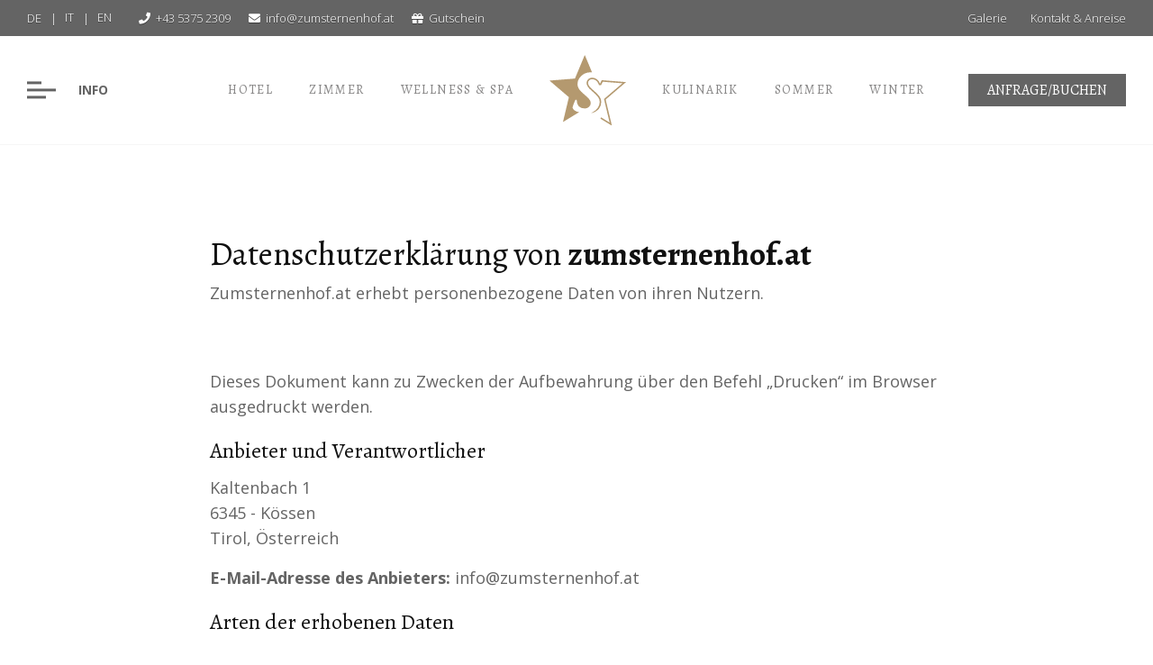

--- FILE ---
content_type: text/html; charset=utf-8
request_url: https://www.zumsternenhof.at/privacy/
body_size: 5464
content:
<!DOCTYPE html><html lang="de" data-lang-id="1"><head> <meta charset="utf-8"> <meta http-equiv="X-UA-Compatible" content="IE=edge"> <meta name="viewport" content="width=device-width, initial-scale=1.0, maximum-scale=1"> <title>Privacy / Sternenhof</title><meta name="description" content=""><meta name="robots" content="noindex, nofollow"><link rel="alternate" hreflang="de" href="https://www.zumsternenhof.at/privacy/" /><link rel="alternate" hreflang="it" href="https://www.zumsternenhof.at/it/privacy/" /><link rel="alternate" hreflang="en" href="https://www.zumsternenhof.at/en/privacy/" /><link rel="alternate" hreflang="x-default" href="https://www.zumsternenhof.at/privacy/" /><link rel="canonical" href="https://www.zumsternenhof.at/privacy/" /> <meta property="og:url" content="https://www.zumsternenhof.at/privacy/"/> <meta property="og:title" content="Privacy / Sternenhof"/> <meta property="og:description" content=""/> <meta property="og:type" content="Article"/> <meta name="twitter:card" content="summary_large_image"/> <link rel="apple-touch-icon-precomposed" sizes="57x57" href="/resources/favicon/apple-touch-icon-57x57.png" /> <link rel="apple-touch-icon-precomposed" sizes="114x114" href="/resources/favicon/apple-touch-icon-114x114.png" /> <link rel="apple-touch-icon-precomposed" sizes="72x72" href="/resources/favicon/apple-touch-icon-72x72.png" /> <link rel="apple-touch-icon-precomposed" sizes="144x144" href="/resources/favicon/apple-touch-icon-144x144.png" /> <link rel="apple-touch-icon-precomposed" sizes="60x60" href="/resources/favicon/apple-touch-icon-60x60.png" /> <link rel="apple-touch-icon-precomposed" sizes="120x120" href="/resources/favicon/apple-touch-icon-120x120.png" /> <link rel="apple-touch-icon-precomposed" sizes="76x76" href="/resources/favicon/apple-touch-icon-76x76.png" /> <link rel="apple-touch-icon-precomposed" sizes="152x152" href="/resources/favicon/apple-touch-icon-152x152.png" /> <link rel="icon" type="image/png" href="/resources/favicon/favicon-196x196.png" sizes="196x196" /> <link rel="icon" type="image/png" href="/resources/favicon/favicon-96x96.png" sizes="96x96" /> <link rel="icon" type="image/png" href="/resources/favicon/favicon-32x32.png" sizes="32x32" /> <link rel="icon" type="image/png" href="/resources/favicon/favicon-16x16.png" sizes="16x16" /> <link rel="icon" type="image/png" href="/resources/favicon/favicon-128.png" sizes="128x128" /> <meta name="application-name" content="Sternenhof"/> <meta name="msapplication-TileColor" content="#FFFFFF" /> <meta name="msapplication-TileImage" content="/resources/favicon/mstile-144x144.png" /> <meta name="msapplication-square70x70logo" content="/resources/favicon/mstile-70x70.png" /> <meta name="msapplication-square150x150logo" content="/resources/favicon/mstile-150x150.png" /> <meta name="msapplication-wide310x150logo" content="/resources/favicon/mstile-310x150.png" /> <meta name="msapplication-square310x310logo" content="/resources/favicon/mstile-310x310.png" /> <meta name="geo.region" content="IT-BZ"/> <meta name="geo.placename" content="Kössen"/> <meta name="geo.position" content="47.668681;12.404144"/> <meta name="ICBM" content="47.668681,12.404144"/> <meta name="msvalidate.01" content="B1742F21979A7D055E2E6C657B223FD0"/> <meta name="google-site-verification" content=""/> <link rel="stylesheet" href="/resources/dist/app.min1680769853.css" type="text/css" media="screen,print"/> <script>(function(w,d,s,l,i){w[l]=w[l]||[];w[l].push({'gtm.start': new Date().getTime(),event:'gtm.js'});var f=d.getElementsByTagName(s)[0], j=d.createElement(s),dl=l!='dataLayer'?'&l='+l:'';j.async=true;j.src= 'https://www.googletagmanager.com/gtm.js?id='+i+dl;f.parentNode.insertBefore(j,f); })(window,document,'script','dataLayer','GTM-MMLNXTGD'); </script> <script async src="https://www.googletagmanager.com/gtag/js?id=UA-154118550-1"></script> <script class="_iub_cs_activate-inline" type="text/plain" data-iub-purposes="1,2,3,4,5"> window.dataLayer = window.dataLayer || []; function gtag(){dataLayer.push(arguments);} gtag('js', new Date()); gtag('config', 'UA-154118550-1', {'anonymize_ip': true}); </script> <script type="application/ld+json">[{"@context":"http:\/\/schema.org","@type":"Organization","image":"","url":"https:\/\/www.zumsternenhof.at\/","name":"Albert Accommodations GmbH ","sameAs":["https:\/\/www.facebook.com\/zumsternenhof\/","https:\/\/www.instagram.com\/zumsternenhof.at\/"],"contactPoint":[{"@type":"ContactPoint","contactType":"customer support","telephone":"+43 5375 2309"}]}]</script><script type="application/ld+json">[{"@context":"http:\/\/schema.org","@type":"LocalBusiness","@id":"https:\/\/www.zumsternenhof.at\/","url":"https:\/\/www.zumsternenhof.at\/","name":"Albert Accommodations GmbH ","image":["https:\/\/www.zumsternenhof.at\/images\/sitemap\/065.jpg?ts=1575527298"],"telephone":"+43 5375 2309","address":{"streetAddress":"Kaltenbach 1","addressLocality":"K\u00f6ssen","addressRegion":"Tirol","addressProvince":"Tirol","addressCountry":"AT","postalCode":"6345"},"geo":{"@type":"GeoCoordinates","latitude":"47.668681","longitude":"12.404144"}}]</script><script type="application/ld+json">[{"@context":"http:\/\/schema.org","@type":"BreadcrumbList","itemListElement":[{"@type":"ListItem","position":1,"item":{"@id":"https:\/\/www.zumsternenhof.at\/privacy\/","name":"Privacy"}}]}]</script> <script type='text/javascript'> function iubendaLanguageSwitch() { var menuToggler = document.querySelector('.cookieBannerLanguageSwitch .cookieBannerLanguageToggler'); menuToggler.onclick = function() { this.parentElement.classList.toggle('menu-open'); }; }</script><script type="text/javascript">var _iub = _iub || [];_iub.csConfiguration = {"lang":"de","siteId":1746270,"cookiePolicyId":95980438,"invalidateConsentWithoutLog":true,"consentOnContinuedBrowsing":false,"perPurposeConsent":true,"ccpaAcknowledgeOnDisplay":true,"floatingPreferencesButtonDisplay":false,"enableCcpa":true,"enableLgpd":true,"countryDetection":true,"purposes":"1,2,3,4,5", "callback":{ "onReady":function(){iubendaLanguageSwitch() },onPreferenceExpressedOrNotNeeded: function (preference) { dataLayer.push({ iubenda_ccpa_opted_out: _iub.cs.api.isCcpaOptedOut() }); if (!preference) { dataLayer.push({ event: "iubenda_preference_not_needed" }); } else { if (preference.consent === true) { dataLayer.push({ event: "iubenda_consent_given" }); } else if (preference.consent === false) { dataLayer.push({ event: "iubenda_consent_rejected" }); } else if (preference.purposes) { for (var purposeId in preference.purposes) { if (preference.purposes[purposeId]) { dataLayer.push({ event: "iubenda_consent_given_purpose_" + purposeId }); } } } } } }, "banner":{ "closeButtonRejects":true,"brandBackgroundColor":"none","brandTextColor":"black","acceptButtonDisplay":true,"customizeButtonDisplay":true,"acceptButtonColor":"#0073CE","acceptButtonCaptionColor":"white","customizeButtonColor":"#DADADA","customizeButtonCaptionColor":"#4D4D4D","rejectButtonDisplay":true,"rejectButtonColor":"#0073CE","rejectButtonCaptionColor":"white","explicitWithdrawal":true,"position":"float-center","backgroundOverlay":true,"textColor":"black","backgroundColor":"white","html":"<div class=\"iubenda-cs-container\"> <div class=\"iubenda-cs-content\"> <div class=\"iubenda-cs-rationale\"> <div class=\"iubenda-banner-content iubenda-custom-content\" role=\"document\" tabindex=\"0\"> %{banner_content}</div><div class=\"iubenda-cs-counter\" style=\"display: none;\"></div> <div class=\"iubenda-cs-opt-group\"> <div class=\"iubenda-cs-opt-group-custom\"> <button class=\"iubenda-cs-accept-btn iubenda-cs-btn-primary\" tabindex=\"0\" role=\"button\" aria-pressed=\"false\">Allen zustimmen</button></div><div class=\"iubenda-cs-opt-group-consent\"><button class=\"iubenda-cs-reject-btn iubenda-cs-btn-primary\" tabindex=\"0\" role=\"button\" aria-pressed=\"false\">Ablehnen</button><button class=\"iubenda-cs-customize-btn\" tabindex=\"0\" role=\"button\" aria-pressed=\"false\">Anpassen</button></div></div> <div class=\"cookieBannerLanguageSwitch\"><div class=\"cookieBannerLanguageToggler\"><svg aria-hidden=\"true\" focusable=\"false\" data-prefix=\"fal\" data-icon=\"globe\" class=\"svg-inline--fa fa-globe fa-w-16\" role=\"img\" xmlns=\"http://www.w3.org/2000/svg\" viewBox=\"0 0 496 512\"><path fill=\"currentColor\" d=\"M248 8C111 8 0 119 0 256s111 248 248 248 248-111 248-248S385 8 248 8zm193.2 152h-82.5c-9-44.4-24.1-82.2-43.2-109.1 55 18.2 100.2 57.9 125.7 109.1zM336 256c0 22.9-1.6 44.2-4.3 64H164.3c-2.7-19.8-4.3-41.1-4.3-64s1.6-44.2 4.3-64h167.4c2.7 19.8 4.3 41.1 4.3 64zM248 40c26.9 0 61.4 44.1 78.1 120H169.9C186.6 84.1 221.1 40 248 40zm-67.5 10.9c-19 26.8-34.2 64.6-43.2 109.1H54.8c25.5-51.2 70.7-90.9 125.7-109.1zM32 256c0-22.3 3.4-43.8 9.7-64h90.5c-2.6 20.5-4.2 41.8-4.2 64s1.5 43.5 4.2 64H41.7c-6.3-20.2-9.7-41.7-9.7-64zm22.8 96h82.5c9 44.4 24.1 82.2 43.2 109.1-55-18.2-100.2-57.9-125.7-109.1zM248 472c-26.9 0-61.4-44.1-78.1-120h156.2c-16.7 75.9-51.2 120-78.1 120zm67.5-10.9c19-26.8 34.2-64.6 43.2-109.1h82.5c-25.5 51.2-70.7 90.9-125.7 109.1zM363.8 320c2.6-20.5 4.2-41.8 4.2-64s-1.5-43.5-4.2-64h90.5c6.3 20.2 9.7 41.7 9.7 64s-3.4 43.8-9.7 64h-90.5z\"></path></svg></div><div class=\"cookieBannerLanguageMenu\"><span class=\"active\">de</span><a href=\"https://www.zumsternenhof.at/it/privacy/\">it</a><a href=\"https://www.zumsternenhof.at/en/privacy/\">en</a></div></div></div></div></div>" }};</script><script type="text/javascript" src="//cs.iubenda.com/sync/1196317.js"></script><script type="text/javascript" src="//cdn.iubenda.com/cs/ccpa/stub.js"></script><script type="text/javascript" src="//cdn.iubenda.com/cs/iubenda_cs.js" charset="UTF-8" async></script></head><body class="loading"> <noscript><iframe src="https://www.googletagmanager.com/ns.html?id=GTM-MMLNXTGD" height="0" width="0" style="display:none;visibility:hidden"></iframe></noscript> <div class="off-canvas-wrapper"> <header id="header" class="site-header offcanvas-fixed"> <div class="header-top"> <div class="inner"> <ul class="languages menu"> <li class="active">de</li> <li> <a href="https://www.zumsternenhof.at/it/privacy/">it</a> </li> <li> <a href="https://www.zumsternenhof.at/en/privacy/">en</a> </li> </ul> <ul class="contact menu"> <li> <a href="tel:+4353752309"> <i class="fas fa-phone"></i> <span>+43 5375 2309</span> </a> </li> <li> <a href="javascript:decryptUnicorn(vasb|mhzfgrearaubs.ng)"> <i class="fas fa-envelope"></i> <span>info<span class=unicorn><span>_at_</span></span>zumsternenhof.at</span> </a> </li> <li> <a href="https://www.zumsternenhof.at/hotel/gutscheine/"> <i class="fas fa-gift"></i> <span>Gutschein</span> </a> </li> </ul> <div class="title">Albert Accommodations GmbH </div> <ul class="top-menu menu"> <li class=""> <a href="https://www.zumsternenhof.at/galerie/">Galerie</a> </li> <li class=""> <a href="https://www.zumsternenhof.at/kontakt-anreise/">Kontakt & Anreise</a> </li> </ul> </div> </div> <div class="header-bottom"> <div class="inner"> <button class="hamburger" type="button"> <span class="lines"></span> <span class="label">Info</span> </button> <nav id="main-navigation" class="main-navigation"> <ul class="menu menu-left"> <li class=" has-submenu"> <a href="https://www.zumsternenhof.at/hotel/"> Hotel </a> <ul class="menu"> <li class=""> <a href="https://www.zumsternenhof.at/hotel/gaesteinfos/">Gästeinfos</a> </li> <li class=""> <a href="https://www.zumsternenhof.at/hotel/reiseruecktritt/">Reiserücktritt</a> </li> <li class=""> <a href="https://www.zumsternenhof.at/hotel/gutscheine/">Gutscheine</a> </li> </ul> </li> <li class=" "> <a href="https://www.zumsternenhof.at/zimmer/"> Zimmer </a> </li> <li class=" "> <a href="https://www.zumsternenhof.at/wellness-spa/"> Wellness & Spa </a> </li> </ul> <a href="https://www.zumsternenhof.at/" class="logo"> <img src="/resources/img/logo-sternenhof.svg" alt=""> </a> <ul class="menu menu-right"> <li class=" "> <a href="https://www.zumsternenhof.at/kulinarik/"> Kulinarik </a> </li> <li class=" "> <a href="https://www.zumsternenhof.at/sommer/"> Sommer </a> </li> <li class=" "> <a href="https://www.zumsternenhof.at/winter/"> Winter </a> </li> </ul> </nav> <div class="buttons"> <a class="booking-button button secondary" href="https://ibev5.hotels-online-buchen.de/ibe/sternenhofkoessen" target="_blank"> Anfrage/Buchen </a> </div></div> </div> </header> <button class="scroll-top-button offcanvas-fixed" type="button" data-anchor="#main"> <i class="fas fa-level-up-alt"></i> </button> <aside class="buttons-aside"> <a class="booking-button button secondary" href="https://ibev5.hotels-online-buchen.de/ibe/sternenhofkoessen" target="_blank"> Jetzt buchen </a> </aside> <nav id="overlay-navigation" class="overlay-navigation"> <div class="inner"> <div class="grid-container"> <div class="grid-x grid-margin-x align-middle"> <div class="cell large-6"> <a href="https://www.zumsternenhof.at/" class="overlay-logo"> <img src="/resources/img/logo-sternenhof-text.svg" alt=""> </a> </div> <div class="cell large-3"> <div class="overlay-box"> Albert Accommodations GmbH <br> Kaltenbach 1 <br> 6345 Kössen Tirol <br> <a href="tel:+4353752309"> +43 5375 2309 </a> <br> <a class="email" href="javascript:decryptUnicorn(vasb|mhzfgrearaubs.ng)"> info<span class=unicorn><span>_at_</span></span>zumsternenhof.at </a> </div> </div> <div class="cell large-3"> <div class="overlay-box"> <ul class="overlay-menu menu vertical"> <li> <a href="https://ibev5.hotels-online-buchen.de/ibe/sternenhofkoessen" target="_blank"> Buchung </a> </li> <li class=""> <a href="https://www.zumsternenhof.at/kontakt-anreise/">Kontakt & Anreise</a> </li> </ul> <h3 class="heading tiny">Follow us</h3> <ul class="social-buttons menu"> <li class="facebook"> <a href="https://www.facebook.com/zumsternenhof/" class="background-facebook" target="_blank" title="Facebook"> <i class="fab fa-facebook-f"></i> </a> </li> <li class="instagram"> <a href="https://www.instagram.com/zumsternenhof.at/" class="background-instagram" target="_blank" title="Instagram"> <i class="fab fa-instagram"></i> </a> </li> </ul> </div> </div> </div> </div></div> </nav> <div class="off-canvas position-left" id="off-canvas" data-off-canvas data-content-scroll="false"> <div class="offcanvas-inner"> <button class="close-button"> <i class="fal fa-times"></i> </button> <ul class="offcanvas-navigation vertical menu accordion-menu" data-accordion-menu data-submenu-toggle="false"> <li class=""> <a href="https://www.zumsternenhof.at/">Home</a> </li> <li class=""> <a href="https://www.zumsternenhof.at/hotel/">Hotel</a> <ul class="vertical menu"> <li class=""> <a href="https://www.zumsternenhof.at/hotel/">Hotel</a> </li> <li class=""> <a href="https://www.zumsternenhof.at/hotel/gaesteinfos/">Gästeinfos</a> </li> <li class=""> <a href="https://www.zumsternenhof.at/hotel/reiseruecktritt/">Reiserücktritt</a> </li> <li class=""> <a href="https://www.zumsternenhof.at/hotel/gutscheine/">Gutscheine</a> </li> </ul> </li> <li class=""> <a href="https://www.zumsternenhof.at/zimmer/">Zimmer</a> </li> <li class=""> <a href="https://www.zumsternenhof.at/wellness-spa/">Wellness & Spa</a> </li> <li class=""> <a href="https://www.zumsternenhof.at/kulinarik/">Kulinarik</a> </li> <li class=""> <a href="https://www.zumsternenhof.at/sommer/">Sommer</a> </li> <li class=""> <a href="https://www.zumsternenhof.at/winter/">Winter</a> </li> </ul><ul class="languages"> <li class="active">de</li> <li> <a href="https://www.zumsternenhof.at/it/privacy/">it</a> </li> <li> <a href="https://www.zumsternenhof.at/en/privacy/">en</a> </li> </ul> </div> </div> <div class="off-canvas-content" data-off-canvas-content> <main id="main" class="site-main"> <div class="section-wrapper margin-large-top margin-large-bottom"> <div class="grid-container"> <div class="grid-x align-center"> <div class="cell large-8"> <a href="https://www.iubenda.com/privacy-policy/95980438" class="iubenda-white no-brand iubenda-embed iub-no-markup iub-body-embed" title="Privacy Policy">Privacy Policy</a> <script type="text/javascript">(function (w, d) { var loader = function () { var s = d.createElement("script"), tag = d.getElementsByTagName("script")[0]; s.src = "https://cdn.iubenda.com/iubenda.js"; tag.parentNode.insertBefore(s, tag); }; if (w.addEventListener) { w.addEventListener("load", loader, false); } else if (w.attachEvent) { w.attachEvent("onload", loader); } else { w.onload = loader; } })(window, document);</script> </div> </div> </div></div> </main> <footer id="footer" class="site-footer"> <div class="footer-top section-wrapper"> <div class="grid-container"> <div class="grid-x grid-margin-x"> <div class="cell medium-6 large-3"> <div class="footer-box"> <h3 class="heading tiny">Wetter</h3> <a class="weather-preview" href="https://www.zumsternenhof.at/privacy/"> <span class="meteocon" data-meteocon="Q"></span> <div class="text"> Kössen, Tirol <br> 6 <span class="celsius">° C</span> Bewölkt mit leichtem Regen </div> </a> <a class="button" href="https://www.tirol.at/reiseservice/wetter-koessen" target="_blank"> Mehr erfahren </a> </div> </div> <div class="cell medium-6 large-3"> <div class="footer-box"> <h3 class="heading tiny">Kontaktdaten</h3> <ul class="contact menu vertical"> <li> <span class="label"><i class="fal fa-map-marked"></i></span> <span> Albert Accommodations GmbH <br> Kaltenbach 1, <br> 6345 Kössen Tirol </span> </li> <li> <span class="label">T</span> <a href="tel:+4353752309"> +43 5375 2309 </a> </li> <li> <span class="label">M</span> <a class="email" href="javascript:decryptUnicorn(vasb|mhzfgrearaubs.ng)"> info<span class=unicorn><span>_at_</span></span>zumsternenhof.at </a> </li> </ul> </div> </div> <div class="cell medium-6 large-3"> <div class="footer-box"> <h3 class="heading tiny"> <a href="https://www.holidaycheck.at/hi/hotel-zum-sternenhof/70b5bd04-5828-3336-a0ec-1d704f72a73f" target="_blank"> Bewertungen <i class="far fa-external-link-alt"></i> </a> </h3> <a class="logos" href="https://www.holidaycheck.at/hi/hotel-zum-sternenhof/70b5bd04-5828-3336-a0ec-1d704f72a73f" target="_blank"> <div class="logo"> <img src="/resources/img/logos/logo-holidaycheck.svg" alt="Holidaycheck"> </div> </a> </div> </div> <div class="cell medium-6 large-3"> <div class="footer-box"> <h3 class="heading tiny">Social Media</h3> <ul class="social-buttons menu"> <li class="facebook"> <a href="https://www.facebook.com/zumsternenhof/" class="background-facebook" target="_blank" title="Facebook"> <i class="fab fa-facebook-f"></i> </a> </li> <li class="instagram"> <a href="https://www.instagram.com/zumsternenhof.at/" class="background-instagram" target="_blank" title="Instagram"> <i class="fab fa-instagram"></i> </a> </li> </ul> </div> </div> </div> </div></div><div class="footer-bottom section-wrapper"> <div class="grid-container"> <div class="grid-x grid-margin-x align-bottom"> <div class="cell large-4 large-order-2"> <a href="https://www.zumsternenhof.at/" class="footer-logo"> <img src="/resources/img/logo-sternenhof-text-white.svg" alt=""> </a> </div> <div class="cell medium-6 large-4 large-order-1"> <div class="copyright"> Copyright © 2019 Albert Accommodations GmbH <br> Produced by <a href="https://www.kreatif.it" target="_blank">Kreatif</a>. </div> </div> <div class="cell medium-6 large-4 large-order-3"> <ul class="footer-menu menu"> <li class=""> <a href="https://www.zumsternenhof.at/">Home</a> </li> <li class="active"> <a href="https://www.zumsternenhof.at/privacy/">Privacy</a> </li> <li class=""> <a href="https://www.zumsternenhof.at/impressum/">Impressum</a> </li> <li class=""> <a href="https://www.zumsternenhof.at/agb/">AGB</a> </li> <li><a class="iubenda-cs-preferences-link" href="javascript:;">Cookies</a></li> </ul> </div> </div> </div></div> </footer> </div> </div> <script> var rex = {"debug":0,"base_url":"\/","project":{"ajax_url":"\/index.php","iconpath":"\/resources\/img\/mapbox\/","mapbox_key":"pk.eyJ1Ijoic3Rlcm5lbmhvZiIsImEiOiJjazNzbDNjMGwwNmxuM21sZnl5NnB2aGZ6In0.xehxLEOahMAG_l6-Naygtw"},"cookieBarSettings":{"langCode":"de","fallbackLangCode":"en","cookiePageURL":"https:\/\/www.zumsternenhof.at\/privacy\/"}}; </script> <script async src="/resources/dist/app.min1680769853.js"></script></body></html>

--- FILE ---
content_type: text/javascript; charset=utf-8
request_url: https://www.iubenda.com/privacy-policy/95980438/embed-no-markup.json?i=7014936116
body_size: 12256
content:
/**/_iub.loadPPContent({"pp_id":95980438,"content":"\n\n<div class=\"iubenda_legal_document\">\n  \n  <h1>Datenschutzerklärung von <strong>zumsternenhof.at</strong></h1>\n\n    <p>Zumsternenhof.at erhebt personenbezogene Daten von ihren Nutzern.</p><br />\n    <br>\n    <p>Dieses Dokument kann zu Zwecken der Aufbewahrung über den Befehl „Drucken“ im Browser ausgedruckt werden.</p>\n\n\n\n  <h2 id=\"owner_of_the_data\">\n  Anbieter und Verantwortlicher\n</h2>\n\n<!-- Owner start -->\n    <p>Kaltenbach 1\r<br/>6345 - Kössen\r<br/>Tirol, Österreich</p>\n    <p><strong>E-Mail-Adresse des Anbieters:</strong> info@zumsternenhof.at</p>\n<!-- Owner end -->\n\n\n  <h2 id=\"types_of_data\">\n  Arten der erhobenen Daten\n</h2>\n\n\n  <p>\n    Zu den personenbezogenen Daten, die zumsternenhof.at selbstständig oder durch Dritte verarbeitet, gehören:\n    Nutzungsdaten; Tracker; Eindeutige Gerätekennzeichnung für Werbung (Google-Werbe-ID oder IDFA, beispielsweise); Telefonnummer; Vorname; Nachname; Geschlecht; Geburtsdatum; USt-ID; Name des Unternehmens; Beruf; physische Adresse; Faxnummer; Land; Staat; County; E-Mail; Postleitzahl; verschiedene Datenarten; Stadt; Steuer-ID; Tätigkeitsgebiet; Benutzerkennung; Anzahl der Beschäftigten; Website; Anzahl der Nutzer; Sitzungsstatistiken.\n  </p>\n\n<p>Vollständige Details zu jeder Art von verarbeiteten personenbezogenen Daten werden in den dafür vorgesehenen Abschnitten dieser Datenschutzerklärung oder punktuell durch Erklärungstexte bereitgestellt, die vor der Datenerhebung angezeigt werden.<br />Personenbezogene Daten können vom Nutzer freiwillig angegeben oder, im Falle von Nutzungsdaten, automatisch erhoben werden, wenn zumsternenhof.at genutzt wird.<br />Sofern nicht anders angegeben, ist die Angabe aller durch zumsternenhof.at angeforderten Daten obligatorisch. Weigert sich der Nutzer, die Daten anzugeben, kann dies dazu führen, dass zumsternenhof.at dem Nutzer ihre Dienste nicht zur Verfügung stellen kann. In Fällen, in denen zumsternenhof.at die Angabe personenbezogener Daten ausdrücklich als freiwillig bezeichnet, dürfen sich die Nutzer dafür entscheiden, diese Daten ohne jegliche Folgen für die Verfügbarkeit oder die Funktionsfähigkeit des Dienstes nicht anzugeben.<br />Nutzer, die sich darüber im Unklaren sind, welche personenbezogenen Daten obligatorisch sind, können sich an den Anbieter wenden.<br />Jegliche Verwendung von Cookies – oder anderer Tracking-Tools – durch zumsternenhof.at oder Anbieter von Drittdiensten, die durch zumsternenhof.at eingesetzt werden, dient dem Zweck, den vom Nutzer gewünschten Dienst zu erbringen, und allen anderen Zwecken, die im vorliegenden Dokumentund in der Cookie-Richtlinie beschrieben sind.</p>\n<p>Die Nutzer sind für alle personenbezogenen Daten Dritter verantwortlich, die durch zumsternenhof.at beschafft, veröffentlicht oder weitergegeben werden.</p>\n\n\n  <h2 id=\"place_of_processing\">Art und Ort der Datenverarbeitung</h2>\n<h3 class=\"iub-subheading iub-subheading-legal-mode-processing\">\n  Verarbeitungsmethoden\n</h3>\n<p>Der Anbieter verarbeitet die personenbezogenen Daten der Nutzer auf ordnungsgemäße Weise und ergreift angemessene Sicherheitsmaßnahmen, um den unbefugten Zugriff und die unbefugte Weiterleitung, Veränderung oder Vernichtung von Daten zu vermeiden.<br />Die Datenverarbeitung wird mittels Computern oder IT-basierten Systemen nach organisatorischen Verfahren und Verfahrensweisen durchgeführt, die gezielt auf die angegebenen Zwecke abstellen. Zusätzlich zum Verantwortlichen könnten auch andere Personen intern (Personalverwaltung, Vertrieb, Marketing, Rechtsabteilung, Systemadministratoren) oder extern – und in dem Fall soweit erforderlich, vom Verantwortlichen als Auftragsverarbeiter benannt (wie Anbieter technischer Dienstleistungen, Zustellunternehmen, Hosting-Anbieter, IT-Unternehmen oder Kommunikationsagenturen) -  zumsternenhof.at betreiben und damit Zugriff auf die Daten haben. Eine aktuelle Liste dieser Beteiligten kann jederzeit vom Anbieter verlangt werden.</p>\n\n<h3 class=\"iub-subheading iub-subheading-legal-place\">\n  Ort\n</h3>\n<p>Die Daten werden in der Niederlassung des Anbieters und an allen anderen Orten, an denen sich die an der Datenverarbeitung beteiligten Stellen befinden, verarbeitet.<br /><br />Je nach Standort der Nutzer können Datenübertragungen die Übertragung der Daten des Nutzers in ein anderes Land als das eigene beinhalten. Um mehr über den Ort der Verarbeitung der übermittelten Daten zu erfahren, können die Nutzer den Abschnitt mit den ausführlichen Angaben zur Verarbeitung der personenbezogenen Daten konsultieren.</p>\n\n<h3 class=\"iub-subheading iub-subheading-legal-time\">\n  Speicherdauer\n</h3>\n<p>Sofern in diesem Dokument nicht anderweitig festgelegt, werden personenbezogene Daten so lange verarbeitet und gespeichert, wie es der Zweck erfordert, zu dem sie erhoben wurden, und können ggf. aufgrund einer zu erfüllenden rechtlichen Verpflichtung oder basierend auf der Einwilligung des Nutzers auch länger aufbewahrt werden.</p>\n\n\n  \n  <h2 id=\"use_collected_data\">Zwecke der Verarbeitung</h2>\n    <p>\n      Personenbezogene Daten über den Nutzer werden erhoben, damit der Anbieter den Dienst erbringen und des Weiteren seinen gesetzlichen Verpflichtungen nachkommen, auf Durchsetzungsforderungen reagieren, seine Rechte und Interessen (oder die der Nutzer oder Dritter) schützen, böswillige oder betrügerische Aktivitäten aufdecken kann. Darüber hinaus werden Daten zu folgenden Zwecken erhoben:\n      Anzeigen von Inhalten externer Plattformen, Werbung, Remarketing und Behavioural-Targeting, Analytik, Dienste zum Schutz vor SPAM und Bots, Tag-Verwaltung und Kontaktieren des Nutzers.\n    </p>\n   \n  <p>Nutzer können im Abschnitt  “Ausführliche Angaben über die Verarbeitung personenbezogener Daten” dieses Dokuments weitere detaillierte Informationen zu diesen Verarbeitungszwecken und die zu den für den jeweiligen Zweck verwendeten personenbezogenen Daten vorfinden.</p>\n\n\n  \n\n\n  \n\n  <div data-locale=\"de\"></div>\n\n\n    <h2 id=\"data_processing_detailed_info\">Ausführliche Angaben über die Verarbeitung personenbezogener Daten</h2>\n    <p>Personenbezogene Daten werden zu folgenden Zwecken unter Inanspruchnahme folgender Dienstleistungen erhoben:</p>\n\n      <h3 class=\"iub-purpose iub-purpose-5\">\n        Analytik\n      </h3>\n      <p>Mit den in diesem Abschnitt aufgeführten Dienstleistungen kann der Anbieter den Datenverkehr überwachen und analysieren sowie das Verhalten von Nutzern nachverfolgen.</p>\n\n\n        <!-- Service start -->\n        <h4 class=\"iub-service iub-service-5244556\">\n          Google Analytics Funktionen für Werbeberichte (Google Ireland Limited)\n        </h4>\n        <p>Google Analytics auf dieser Applikation (zumsternenhof.at) aktiviert Werbeberichtsfunktionen, die zusätzliche Informationen aus dem DoubleClick-Cookie (Webaktivität) und aus Geräte-Werbe-IDs (App-Aktivität) sammeln. Es ermöglicht dem Eigentümer, spezifische Verhaltens- und Interessendaten (Verkehrsdaten und Interaktionsdaten der Nutzeranzeigen) und, falls aktiviert, demografische Daten (Informationen über Alter und Geschlecht) zu analysieren.</p>\n\n<p>Nutzer können die Verwendung von Cookies durch Google ablehnen, indem sie die <a href=\"https://adssettings.google.com/authenticated\">Anzeigeneinstellungen</a> von Google aufrufen.</p>\n\n          <p>Verarbeitete personenbezogene Daten: Eindeutige Gerätekennzeichnung für Werbung (Google-Werbe-ID oder IDFA, beispielsweise); Tracker; verschiedene Datenarten, wie in der Datenschutzerklärung des Dienstes beschrieben.</p>\n\n        \n        <p>Verarbeitungsort:  Irland &ndash;  <a href=\"https://business.safety.google/privacy/\" target=\"_blank\" rel=\"noopener noreferrer\">Datenschutzerklärung</a> &ndash; <a href=\"https://tools.google.com/dlpage/gaoptout\" onClick=\"javascript:return tryFunc('tryGaOptOut',{href:'https://tools.google.com/dlpage/gaoptout'})\" target=\"_blank\">Opt Out</a>. </p>\n        \n        \n\n        \n        <!-- Service end -->\n              <!-- Service start -->\n        <h4 class=\"iub-service iub-service-5244558\">\n          Google Analytics: Berichte zur Leistung nach demografischen Merkmalen und Interessen (Google Ireland Limited)\n        </h4>\n        <p>Google Analytics: Berichte zur Leistung nach demografischen Merkmalen und Interessen ist eine Google Werbeberichte-Funktion, die Daten zu demographischen Merkmalen und Interessen innerhalb von Google Analytics für zumsternenhof.at zur Verfügung stellt (Demographie bedeutet Alters- und Geschlechtsdaten).</p>\n\n<p>Nutzer können die Verwendung von Cookies durch Google ablehnen, indem sie die <a href=\"https://adssettings.google.com/authenticated\">Anzeigeneinstellungen</a> von Google aufrufen.</p>\n\n          <p>Verarbeitete personenbezogene Daten: Eindeutige Gerätekennzeichnung für Werbung (Google-Werbe-ID oder IDFA, beispielsweise); Tracker.</p>\n\n        \n        <p>Verarbeitungsort:  Irland &ndash;  <a href=\"https://business.safety.google/privacy/\" target=\"_blank\" rel=\"noopener noreferrer\">Datenschutzerklärung</a> &ndash; <a href=\"https://tools.google.com/dlpage/gaoptout\" onClick=\"javascript:return tryFunc('tryGaOptOut',{href:'https://tools.google.com/dlpage/gaoptout'})\" target=\"_blank\">Opt Out</a>. </p>\n        \n        \n\n        \n        <!-- Service end -->\n              <!-- Service start -->\n        <h4 class=\"iub-service iub-service-5244559\">\n          Google Analytics (Universal Analytics) mit IP-Anonymisierung (Google Ireland Limited)\n        </h4>\n        <p>Google Analytics (Universal Analytics) ist ein Webanalysedienst von Google Ireland Limited („Google“). Google verwendet die erhobenen Daten, um nachzuverfolgen und zu untersuchen, wie zumsternenhof.at genutzt wird, Berichte über ihre Aktivitäten zu verfassen und diese gemeinsam mit anderen Google-Diensten zu nutzen.<br/>\nGoogle kann die erhobenen Daten verwenden, um die Anzeigen seines eigenen Werbenetzwerks zu kontextualisieren und personalisieren.<br/>\nAuf dieser Webseite wurde die IP-Anonymisierung aktiviert, so dass die IP-Adresse der Nutzer von Google innerhalb von Mitgliedstaaten der Europäischen Union oder in anderen Vertragsstaaten des Abkommens über den Europäischen Wirtschaftsraum zuvor gekürzt wird. Nur in Ausnahmefällen wird die volle IP-Adresse an einen Server von Google in den USA übertragen und dort gekürzt.</p>\n\n<p>Weitere Informationen zur Verwendung von Daten bei Google sind in der <a href=\"https://www.google.com/intl/de/policies/privacy/partners/\">Partner-Richtlinie von Google einsehbar</a>.</p>\n\n          <p>Verarbeitete personenbezogene Daten: Nutzungsdaten; Tracker.</p>\n\n        \n        <p>Verarbeitungsort:  Irland &ndash;  <a href=\"https://business.safety.google/privacy/\" target=\"_blank\" rel=\"noopener noreferrer\">Datenschutzerklärung</a> &ndash; <a href=\"https://tools.google.com/dlpage/gaoptout?hl=en\" onClick=\"javascript:return tryFunc('tryGaOptOut',{href:'https://tools.google.com/dlpage/gaoptout?hl=en'})\" target=\"_blank\">Opt Out</a>. </p>\n        \n        \n\n        \n        <!-- Service end -->\n              <!-- Service start -->\n        <h4 class=\"iub-service iub-service-5244567\">\n          Google Analytics mit Erweiterung für User ID (Google Ireland Limited)\n        </h4>\n        <p>Zumsternenhof.at nutzt die Google Analytics Funktion “User ID”. Durch das Zuweisen von derselben ID über mehrere Sitzungen und Geräte ermöglicht diese Erweiterung eine genauere Nachverfolgung von Nutzern. Es ist in einer Weise aufgesetzt, die es Google nicht erlaubt eine Einzelperson persönlich zu identifizieren oder ein Gerät in permanenter Weise auszumachen.<br/>\nDie User ID Erweiterung könnte eine Verbindung zwischen den Daten von Google Analytics mit weiteren Daten, die über zumsternenhof.at über den Nutzer erhoben wurden, ermöglichen.<br/>\nDer folgende Opt-out Link führt nur zur Abmeldung für das benutzte Gerät, nicht hingegen für die vom Eigentümer unabhängig betriebene Nachverfolgung. Um auch diese zu deaktivieren, ist der Eigentümer via die angegebene E-Mail-Adresse zu benachrichtigen.</p>\n\n          <p>Verarbeitete personenbezogene Daten: Tracker.</p>\n\n        \n        <p>Verarbeitungsort:  Irland &ndash;  <a href=\"https://business.safety.google/privacy/\" target=\"_blank\" rel=\"noopener noreferrer\">Datenschutzerklärung</a> &ndash; <a href=\"https://tools.google.com/dlpage/gaoptout?hl=en\" onClick=\"javascript:return tryFunc('tryGaOptOut',{href:'https://tools.google.com/dlpage/gaoptout?hl=en'})\" target=\"_blank\">Opt Out</a>. </p>\n        \n        \n\n        \n        <!-- Service end -->\n              <!-- Service start -->\n        <h4 class=\"iub-service iub-service-11044694\">\n          Google Analytics 4 (Google LLC)\n        </h4>\n        <p>Google Analytics 4 ist ein Webanalysedienst von Google LLC oder von Google Ireland Limited, je nachdem, wie der Anbieter die Datenverarbeitung verwaltet, („Google“).\nGoogle verwendet die erhobenen Daten, um nachzuverfolgen und zu untersuchen, wie zumsternenhof.at genutzt wird, Berichte über ihre Aktivitäten zu verfassen und diese gemeinsam mit anderen Google-Diensten zu nutzen.\nGoogle kann die erhobenen Daten verwenden, um die Anzeigen seines eigenen Werbenetzwerks zu kontextualisieren und personalisieren.\nIn Google Analytics 4 werden die IP-Adressen zum Zeitpunkt der Erhebung verwendet und dann gelöscht, bevor die Daten in einem Datenzentrum oder auf einem Server gespeichert werden.  Nutzer können mehr erfahren, indem sie <a href=\"https://support.google.com/analytics/answer/12017362?hl=de&amp;ref_topic=2919631\">die offizielle Dokumentation von Google</a> einsehen.</p>\n\n<p>Um die Verwendung von Daten durch Google zu verstehen, konsultieren Sie die <a href=\"https://policies.google.com/technologies/partner-sites\">Partner-Richtlinien</a> und die <a href=\"https://business.safety.google/privacy/\">Geschäftsdaten-Seite</a>.</p>\n\n          <p>Verarbeitete personenbezogene Daten: Anzahl der Nutzer; Nutzungsdaten; Sitzungsstatistiken; Tracker.</p>\n\n        \n        <p>Verarbeitungsort:  Vereinigte Staaten &ndash;  <a href=\"https://business.safety.google/privacy/\" target=\"_blank\" rel=\"noopener noreferrer\">Datenschutzerklärung</a> &ndash; <a href=\"https://tools.google.com/dlpage/gaoptout?hl=en\" target=\"_blank\">Opt out</a>;  Irland &ndash;  <a href=\"https://business.safety.google/privacy/\" target=\"_blank\" rel=\"noopener noreferrer\">Datenschutzerklärung</a> &ndash; <a href=\"https://tools.google.com/dlpage/gaoptout?hl=en\" target=\"_blank\">Opt out</a>. </p>\n        \n        \n\n        \n        <!-- Service end -->\n       \n    \n      <h3 class=\"iub-purpose iub-purpose-25\">\n        Anzeigen von Inhalten externer Plattformen\n      </h3>\n      <p>Mit dieser Art von Diensten können Nutzer sich Inhalte, die auf externen Plattformen gehostet werden, direkt über zumsternenhof.at anzeigen lassen und mit ihnen interagieren. Solche Dienste werden häufig als Widgets bezeichnet, d. h. als kleine Elemente, die auf einer Website oder in einer Anwendung platziert werden. Sie bieten bestimmte Informationen oder führen eine bestimmte Funktion aus und ermöglichen oft eine Interaktion mit dem Nutzer.<br/>\nDiese Art von Dienst kann möglicherweise immer noch Web-Traffic-Daten für die Seiten erheben, auf denen der Dienst installiert ist, auch wenn Nutzer ihn nicht verwenden.</p>\n\n\n        <!-- Service start -->\n        <h4 class=\"iub-service iub-service-5244548\">\n          Google Fonts (Google Ireland Limited)\n        </h4>\n        <p>Google Fonts ist ein von Google Ireland Limited bereitgestellter Service zur Visualisierung von Schriftarten, mit dem zumsternenhof.at entsprechende Inhalte auf ihren Seiten einbinden kann.</p>\n\n          <p>Verarbeitete personenbezogene Daten: Nutzungsdaten; verschiedene Datenarten, wie in der Datenschutzerklärung des Dienstes beschrieben.</p>\n\n        \n        <p>Verarbeitungsort:  Irland &ndash;  <a href=\"https://business.safety.google/privacy/\" target=\"_blank\" rel=\"noopener noreferrer\">Datenschutzerklärung</a>. </p>\n        \n        \n\n        \n        <!-- Service end -->\n              <!-- Service start -->\n        <h4 class=\"iub-service iub-service-5244560\">\n          Google-Maps-Widget (Google Ireland Limited)\n        </h4>\n        <p>Google Maps ist ein von Google Ireland Limited bereitgestellter Service zur Visualisierung von Karten, mit dem zumsternenhof.at  entsprechende Inhalte auf ihren Seiten einbinden kann.</p>\n\n          <p>Verarbeitete personenbezogene Daten: Nutzungsdaten; Tracker.</p>\n\n        \n        <p>Verarbeitungsort:  Irland &ndash;  <a href=\"https://business.safety.google/privacy/\" target=\"_blank\" rel=\"noopener noreferrer\">Datenschutzerklärung</a>. </p>\n        \n        \n\n        \n        <!-- Service end -->\n              <!-- Service start -->\n        <h4 class=\"iub-service iub-service-5244570\">\n          YouTube-Video-Widget (Google Ireland Limited)\n        </h4>\n        <p>YouTube ist ein von Google Ireland Limited bereitgestellter Service zur Visualisierung von Videoinhalten, mit dem zumsternenhof.at  entsprechende Inhalte auf ihren Seiten einbinden kann.</p>\n\n          <p>Verarbeitete personenbezogene Daten: Nutzungsdaten; Tracker.</p>\n\n        \n        <p>Verarbeitungsort:  Irland &ndash;  <a href=\"https://business.safety.google/privacy/\" target=\"_blank\" rel=\"noopener noreferrer\">Datenschutzerklärung</a>. </p>\n        \n        \n\n        \n        <!-- Service end -->\n              <!-- Service start -->\n        <h4 class=\"iub-service iub-service-5244577\">\n          Adobe Fonts (Adobe Systems Incorporated)\n        </h4>\n        <p>Adobe Fonts ist ein von Adobe Systems Incorporated bereitgestellter Service zur Visualisierung von Schriftarten, mit dem zumsternenhof.at  entsprechende Inhalte auf ihren Seiten einbinden kann.</p>\n\n          <p>Verarbeitete personenbezogene Daten: Nutzungsdaten; verschiedene Datenarten, wie in der Datenschutzerklärung des Dienstes beschrieben.</p>\n\n        \n        <p>Verarbeitungsort:  Vereinigte Staaten &ndash;  <a href=\"https://www.adobe.com/de/privacy/policies/adobe-fonts.html\" target=\"_blank\" rel=\"noopener noreferrer\">Datenschutzerklärung</a>. </p>\n        \n        \n\n        \n        <!-- Service end -->\n              <!-- Service start -->\n        <h4 class=\"iub-service iub-service-5244580\">\n          Vimeo-Video (Vimeo, LLC)\n        </h4>\n        <p>Vimeo ist ein von Vimeo, LLC bereitgestellter Visualisierungsservice für Videoinhalte, mit dem zumsternenhof.at entsprechende Inhalte auf ihren Seiten einbinden kann.</p>\n\n          <p>Verarbeitete personenbezogene Daten: Nutzungsdaten; Tracker.</p>\n\n        \n        <p>Verarbeitungsort:  Vereinigte Staaten &ndash;  <a href=\"https://vimeo.com/privacy\" target=\"_blank\" rel=\"noopener noreferrer\">Datenschutzerklärung</a>. </p>\n        \n        \n\n        \n        <!-- Service end -->\n              <!-- Service start -->\n        <h4 class=\"iub-service iub-service-5244581\">\n          Mapbox-Widget (Mapbox Inc.)\n        </h4>\n        <p>Mapbox ist ein von Mapbox Inc. bereitgestellter Service zur Visualisierung von Karten, mit dem zumsternenhof.at  entsprechende Inhalte auf ihren Seiten einbinden kann.</p>\n\n          <p>Verarbeitete personenbezogene Daten: Nutzungsdaten; Tracker.</p>\n\n        \n        <p>Verarbeitungsort:  Vereinigte Staaten &ndash;  <a href=\"https://www.mapbox.com/privacy/\" target=\"_blank\" rel=\"noopener noreferrer\">Datenschutzerklärung</a>. </p>\n        \n        \n\n        \n        <!-- Service end -->\n       \n    \n      <h3 class=\"iub-purpose iub-purpose-38\">\n        Dienste zum Schutz vor SPAM und Bots\n      </h3>\n      <p>Diese Art von Dienst analysiert den Datenverkehr für zumsternenhof.at, der möglicherweise personenbezogene Daten der Nutzer enthält, um unerwünschte Elemente des Datenverkehrs, Nachrichten und Inhalte, die als SPAM erkannt werden, herauszufiltern oder bösartige Bots-Aktivitäten abzuwehren.</p>\n\n\n        <!-- Service start -->\n        <h4 class=\"iub-service iub-service-5244563\">\n          Google reCAPTCHA (Google Ireland Limited)\n        </h4>\n        <p>Google reCAPTCHA ist ein SPAM-Schutz-Service von Google Ireland Limited.<br/>\nDie Verwendung von reCAPTCHA unterliegt der <a href=\"https://www.google.com/intl/de/policies/privacy/\">Datenschutzerklärung</a> von Google und den <a href=\"https://www.google.com/intl/de/policies/terms/\">Nutzungsbedingungen</a>.</p>\n\n<p>Weitere Informationen zur Verwendung von Daten bei Google sind in der <a href=\"https://www.google.com/intl/de/policies/privacy/partners/\">Partner-Richtlinie von Google einsehbar</a>.</p>\n\n          <p>Verarbeitete personenbezogene Daten: Nutzungsdaten; Tracker.</p>\n\n        \n        <p>Verarbeitungsort:  Irland &ndash;  <a href=\"https://business.safety.google/privacy/\" target=\"_blank\" rel=\"noopener noreferrer\">Datenschutzerklärung</a>. </p>\n        \n        \n\n        \n        <!-- Service end -->\n       \n    \n      <h3 class=\"iub-purpose iub-purpose-10\">\n        Kontaktieren des Nutzers\n      </h3>\n      \n\n\n        <!-- Service start -->\n        <h4 class=\"iub-service iub-service-5244571\">\n          Telefonischer Kontakt \n        </h4>\n        <p>Nutzer, die ihre Telefonnummer angegeben haben, können zu gewerblichen oder verkaufsfördernden Zwecken in Bezug auf zumsternenhof.at sowie zur Bearbeitung von Support-Anfragen kontaktiert werden.</p>\n\n          <p>Verarbeitete personenbezogene Daten: Telefonnummer.</p>\n\n        \n        \n        \n        \n\n        \n        <!-- Service end -->\n              <!-- Service start -->\n        <h4 class=\"iub-service iub-service-5244574\">\n          Kontaktformular \n        </h4>\n        <p>Durch Ausfüllen des Kontaktformulars mit ihren Daten autorisieren Nutzer zumsternenhof.at, ihre Angaben zu verwenden, um auf Bitten nach Informationen, Angebote oder sonstige Anfragen, die in der Kopfzeile des Formulars angegeben sind, zu reagieren.</p>\n\n          <p>Verarbeitete personenbezogene Daten: Anzahl der Beschäftigten; Benutzerkennung; Beruf; County; E-Mail; Faxnummer; Geburtsdatum; Geschlecht; Land; Nachname; Name des Unternehmens; physische Adresse; Postleitzahl; Staat; Stadt; Steuer-ID; Telefonnummer; Tätigkeitsgebiet; USt-ID; verschiedene Datenarten; Vorname; Website.</p>\n\n        \n        \n        \n        \n\n        \n        <!-- Service end -->\n              <!-- Service start -->\n        <h4 class=\"iub-service iub-service-5244575\">\n          Mailingliste oder Newsletter \n        </h4>\n        <p>Durch Anmelden zur Mailingliste oder zum Newsletter wird die E-Mail-Adresse des Nutzers der Kontaktliste der Personen hinzugefügt, die möglicherweise E-Mail-Nachrichten mit gewerblichen oder verkaufsfördernden Informationen in Bezug auf zumsternenhof.at erhalten. Darüber hinaus kann Ihre E-Mail-Adresse dieser Liste zugefügt werden, wenn Sie sich für zumsternenhof.at angemeldet haben oder nachdem Sie einen Kauf vorgenommen haben.</p>\n\n          <p>Verarbeitete personenbezogene Daten: Beruf; County; E-Mail; Geburtsdatum; Geschlecht; Land; Nachname; Name des Unternehmens; Nutzungsdaten; physische Adresse; Postleitzahl; Staat; Stadt; Telefonnummer; Tracker; Vorname; Website.</p>\n\n        \n        \n        \n        \n\n        \n        <!-- Service end -->\n       \n    \n      <h3 class=\"iub-purpose iub-purpose-32\">\n        Remarketing und Behavioural-Targeting\n      </h3>\n      <p>Mit dieser Art von Diensten können zumsternenhof.at und ihre Partner analysieren, wie zumsternenhof.at in vorherigen Sitzungen des Nutzers verwendet wurde, um Werbung gezielt zu verbreiten, zu optimieren und einzusetzen.<br/>\nDiese Aktivität wird durch die Nachverfolgung von Nutzungsdaten und die Verwendung von Trackern erleichtert, die Informationen erheben, welche dann an die Partner übertragen werden, die die Remarketing- und Behavioral Targeting-Aktivitäten verwalten.<br/>\nEinige Dienste bieten eine Remarketing-Option auf Basis von E-Mail-Adressenlisten.<br/>\nBei Diensten dieser Art haben Nutzer in der Regel die Möglichkeit, das Tracking zu unterbinden. Nutzer können sich darüber informieren, wie sie die interessenbezogene Werbung generell ablehnen können, indem sie den entsprechenden Abschnitt in diesem Dokument besuchen.</p>\n\n\n        <!-- Service start -->\n        <h4 class=\"iub-service iub-service-5244554\">\n          Google Ads Remarketing (Google Ireland Limited)\n        </h4>\n        <p>Google Ads Remarketing ist ein Remarketing- und Behavioral Targeting-Service von Google Ireland Limited, der die Aktivität von zumsternenhof.at mit dem Google Ads-Werbenetzwerk und dem DoubleClick Cookie verbindet.</p>\n\n<p>Nutzer können die Verwendung von Cookies durch Google ablehnen, indem sie die <a href=\"https://adssettings.google.com/authenticated\">Anzeigeneinstellungen</a> von Google aufrufen.</p>\n\n          <p>Verarbeitete personenbezogene Daten: Nutzungsdaten; Tracker.</p>\n\n        \n        <p>Verarbeitungsort:  Irland &ndash;  <a href=\"https://business.safety.google/privacy/\" target=\"_blank\" rel=\"noopener noreferrer\">Datenschutzerklärung</a> &ndash; <a href=\"https://adssettings.google.com/authenticated\" target=\"_blank\">Opt out</a>. </p>\n        \n        \n\n        \n        <!-- Service end -->\n              <!-- Service start -->\n        <h4 class=\"iub-service iub-service-5244564\">\n          Google Signals (Google Ireland Limited)\n        </h4>\n        <p>Zumsternenhof.at verwendet Google Signals, eine Funktion von Google Analytics, die die Besuchsinformationen, die sie über zumsternenhof.at sammelt, mit Google-Informationen von Konten von angemeldeten Google-Konto-Nutzern verknüpft, die dieser Verbindung zum Zwecke der Anzeigenpersonalisierung zugestimmt haben. Diese Google-Informationen können den Standort des Nutzers, den Suchverlauf, den YouTube-Verlauf und Daten von Websites enthalten, die mit Google zusammenarbeiten - und werden verwendet, um aggregierte und anonymisierte Einblicke in das geräteübergreifende Verhalten der Nutzer zu ermöglichen.</p>\n\n<p>Wenn ein Nutzer dem beschriebenen Zusammenhang unterliegt, <a href=\"https://myactivity.google.com/myactivity\">kann er über „Meine Aktivitäten“ von Google auf diese Daten zugreifen und/oder sie löschen</a>.</p>\n\n          <p>Verarbeitete personenbezogene Daten: Nutzungsdaten; Tracker.</p>\n\n        \n        <p>Verarbeitungsort:  Irland &ndash;  <a href=\"https://policies.google.com/privacy\" target=\"_blank\" rel=\"noopener noreferrer\">Datenschutzerklärung</a> &ndash; <a href=\"https://adssettings.google.com/authenticated\">Opt Out</a>. </p>\n        \n        \n\n        \n        <!-- Service end -->\n              <!-- Service start -->\n        <h4 class=\"iub-service iub-service-5244566\">\n          Remarketing mit Google Analytics  (Google Ireland Limited)\n        </h4>\n        <p>Remarketing mit Google Analytics ist ein Remarketing- und Behavioural-Targeting-Service von Google Ireland Limited, der die Nachverfolgungsaktivitäten von Google Analytics und dessen Cookies mit dem Google Ads-Werbenetzwerk und dem „DoubleClick“-Cookie verbindet.</p>\n\n          <p>Verarbeitete personenbezogene Daten: Nutzungsdaten; Tracker.</p>\n\n        \n        <p>Verarbeitungsort:  Irland &ndash;  <a href=\"https://business.safety.google/privacy/\" target=\"_blank\" rel=\"noopener noreferrer\">Datenschutzerklärung</a> &ndash; <a href=\"https://adssettings.google.com/authenticated#display_optout\">Opt Out</a>. </p>\n        \n        \n\n        \n        <!-- Service end -->\n              <!-- Service start -->\n        <h4 class=\"iub-service iub-service-5244579\">\n          Facebook Remarketing (Meta Platforms, Inc.)\n        </h4>\n        <p>Facebook Remarketing ist ein Remarketing- und Behavioural-Targeting-Dienst von Facebook, Inc., der die über zumsternenhof.at stattfindende Aktivität mit dem Facebook -Werbenetzwerk verbindet.</p>\n\n          <p>Verarbeitete personenbezogene Daten: Nutzungsdaten; Tracker.</p>\n\n        \n        <p>Verarbeitungsort:  Vereinigte Staaten &ndash;  <a href=\"https://www.facebook.com/privacy/policy/\" target=\"_blank\" rel=\"noopener noreferrer\">Datenschutzerklärung</a> &ndash; <a href=\"https://www.facebook.com/help/247395082112892\" target=\"_blank\">Opt out</a>. </p>\n        \n        \n\n        \n        <!-- Service end -->\n       \n    \n      <h3 class=\"iub-purpose iub-purpose-48\">\n        Tag-Verwaltung\n      </h3>\n      <p>Diese Art von Diensten helfen dem Anbieter die Tags oder Skripte, die für zumsternenhof.at benötigt werden, zentral zu verwalten.<br/>\nDies führt dazu, dass die Daten des Nutzers durch diese Dienste fließen und möglicherweise gespeichert werden.</p>\n\n\n        <!-- Service start -->\n        <h4 class=\"iub-service iub-service-5244565\">\n          Google Tag Manager (Google Ireland Limited)\n        </h4>\n        <p>Google Tag Manager ist ein von Google Ireland Limited bereitgestellter Dienst zur Verwaltung von Tags.</p>\n\n          <p>Verarbeitete personenbezogene Daten: Nutzungsdaten.</p>\n\n        \n        <p>Verarbeitungsort:  Irland &ndash;  <a href=\"https://business.safety.google/privacy/\" target=\"_blank\" rel=\"noopener noreferrer\">Datenschutzerklärung</a>. </p>\n        \n        \n\n        \n        <!-- Service end -->\n       \n    \n      <h3 class=\"iub-purpose iub-purpose-7\">\n        Werbung\n      </h3>\n      <p>Diese Art von Diensten ermöglicht die Nutzung von Nutzerdaten zu Werbezwecken. Werbeansprachen werden in Form von Bannern und anderen Anzeigen über zumsternenhof.at eingeblendet und möglicherweise verhaltensbasiert angepasst.<br/>\nDas heißt nicht, dass alle personenbezogenen Daten für diesen Zweck benutzt werden. Weitere Informationen und Nutzungsbedingungen sind nachfolgend aufgeführt.<br/>\nEinige der unten aufgeführten Dienste können Tracker zur Identifizierung von Nutzern, zum Behavioral Retargeting, d. h. zur Schaltung von Anzeigen, die auf die Interessen und das Verhalten des Nutzers zugeschnitten sind, oder zur Messung der Anzeigenleistung verwenden. Weitere Informationen entnehmen Sie bitte den Datenschutzerklärungen der jeweiligen Dienste.<br/>\nBei Diensten dieser Art haben Nutzer in der Regel die Möglichkeit, das Tracking zu unterbinden. Nutzer können sich darüber informieren, wie sie die interessenbezogene Werbung generell ablehnen können, indem sie den entsprechenden Abschnitt in diesem Dokument besuchen.</p>\n\n\n        <!-- Service start -->\n        <h4 class=\"iub-service iub-service-5244553\">\n          Google Ads Conversion-Tracking (Google Ireland Limited)\n        </h4>\n        <p>Conversion-Tracking von Ads ist ein Analysedienst von Google Ireland Limited, der die Daten vom Google Ads-Werbenetzwerk mit den durch zumsternenhof.at getätigten Aktionen verbindet.</p>\n\n          <p>Verarbeitete personenbezogene Daten: Nutzungsdaten; Tracker.</p>\n\n        \n        <p>Verarbeitungsort:  Irland &ndash;  <a href=\"https://business.safety.google/privacy/\" target=\"_blank\" rel=\"noopener noreferrer\">Datenschutzerklärung</a>. </p>\n        \n        \n\n        \n        <!-- Service end -->\n              <!-- Service start -->\n        <h4 class=\"iub-service iub-service-5244555\">\n          Google Ads ähnliche Zielgruppen (Google Ireland Limited)\n        </h4>\n        <p>Google Ads ähnliche Zielgruppen ist ein Werbe- und Behavioral Targeting-Service von Google Ireland Limited, der Daten aus Google Ads Remarketing verwendet, um Anzeigen für Nutzer mit ähnlichem Verhalten zu schalten, die aufgrund ihrer früheren Nutzung von zumsternenhof.at bereits auf der Remarketing-Liste stehen.<br/>\nAuf der Grundlage dieser Daten werden personalisierte Anzeigen den von Google Ads ähnliche Zielgruppen vorgeschlagenen Nutzern angezeigt.</p>\n\n<p>Nutzer, die nicht in Google Ads ähnliche Zielgruppen aufgenommen werden möchten, können dies ablehnen und die Verwendung von Werbe-Cookies deaktivieren: <a href=\"https://adssettings.google.com/authenticated\">Google-Anzeigen-Einstellungen</a>.</p>\n\n<p>Um mehr über die Datennutzung von Google zu erfahren, wenden Sie sich an <a href=\"https://policies.google.com/technologies/partner-sites\">Google's partner policy</a>.</p>\n\n          <p>Verarbeitete personenbezogene Daten: Nutzungsdaten; Tracker.</p>\n\n        \n        <p>Verarbeitungsort:  Irland &ndash;  <a href=\"https://business.safety.google/privacy/\" target=\"_blank\" rel=\"noopener noreferrer\">Datenschutzerklärung</a> &ndash; <a href=\"https://adssettings.google.com/authenticated\" target=\"_blank\">Opt out</a>. </p>\n        \n        \n\n        \n        <!-- Service end -->\n              <!-- Service start -->\n        <h4 class=\"iub-service iub-service-5244578\">\n          Conversion-Tracking von Meta-Werbeanzeigen (Meta-Pixel) (Meta Platforms, Inc.)\n        </h4>\n        <p>Conversion-Tracking von Meta-Werbeanzeigen (Meta-Pixel) ist ein Analysedienst von Meta Platforms, Inc, der die Daten vom Meta-Werbenetzwerk mit den durch zumsternenhof.at getätigten Aktionen verbindet. Das Meta-Pixel verfolgt Conversions, die auf Werbeanzeigen auf Facebook, Instagram und im Audience Network zurückzuführen sind.</p>\n\n          <p>Verarbeitete personenbezogene Daten: Nutzungsdaten; Tracker.</p>\n\n        \n        <p>Verarbeitungsort:  Vereinigte Staaten &ndash;  <a href=\"https://www.facebook.com/privacy/policy/\" target=\"_blank\" rel=\"noopener noreferrer\">Datenschutzerklärung</a> &ndash; <a href=\"https://www.facebook.com/help/247395082112892\" target=\"_blank\">Opt out</a>. </p>\n        \n        \n\n        \n        <!-- Service end -->\n       \n     \n   \n \n\n\n\n    <h2 id=\"opt_out\">Informationen zur Ablehnung von interessenbasierter Werbung</h2>\n     <p>\nZusätzlich zu jeder Opt-Out-Funktion, die von den in diesem Dokument aufgelisteten Diensten zur Verfügung gestellt\nwird, können Nutzer im entsprechenden Abschnitt der Cookie-Richtlinie mehr darüber\nerfahren, wie sie generell interessenbasierte Werbung ablehnen können.\n</p>\n\n\n  <div data-locale=\"de\"></div>\n\n\n\n\n  \n    <div class=\"one_line_col\">\n      <h2 id=\"cookie_policy\">Cookie-Richtlinie</h2>\n      <p>Zumsternenhof.at verwendet Tracker. Weitere Informationen ergeben sich aus der <a href=\"//www.iubenda.com/privacy-policy/95980438/cookie-policy\" title=\"Cookie-Richtlinie\" class=\"show_comp_link iframe-preserve an-preserve\">Cookie-Richtlinie</a>.</p>\n    </div>\n\n\n    <h2 id=\"cookie_policy_further_information\">\n      Weitere Informationen für Nutzer\n          </h2>\n\n\n    <h3 class=\"iub-subheading iub-subheading-legal-basis-of-processing\">\n  Rechtsgrundlagen der Verarbeitung\n</h3>\n<p>Der Anbieter darf personenbezogene Daten von Nutzern nur dann verarbeiten, wenn einer der folgenden Punkte zutrifft:</p>\n<ul>\n  <li>Die Nutzer haben ihre Einwilligung für einen oder mehrere bestimmte Zwecke erteilt.</li>\n  <li>die Datenerhebung ist für die Erfüllung eines Vertrages mit dem Nutzer und/oder für vorvertragliche Maßnahmen daraus erforderlich;</li>\n  <li>die Verarbeitung ist für die Erfüllung einer rechtlichen Verpflichtung, der der Anbieter unterliegt, erforderlich;</li>\n  <li>die Verarbeitung steht im Zusammenhang mit einer Aufgabe, die im öffentlichen Interesse oder in Ausübung hoheitlicher Befugnisse, die dem Anbieter übertragen wurden, durchgeführt wird;</li>\n  <li>die Verarbeitung ist zur Wahrung der berechtigten Interessen des Anbieters oder eines Dritten erforderlich.</li>\n</ul>\n<p>In jedem Fall erteilt der Anbieter gerne Auskunft über die konkrete Rechtsgrundlage, auf der die Verarbeitung beruht, insbesondere darüber, ob die Angabe personenbezogener Daten eine gesetzliche oder vertragliche Verpflichtung oder eine Voraussetzung für den Abschluss eines Vertrages ist.</p>\n\n\n    <h3 class=\"iub-subheading iub-subheading-legal-time\">\n  Weitere Informationen zur Speicherdauer\n</h3>\n\n<p>Sofern in diesem Dokument nicht anderweitig festgelegt, werden personenbezogene Daten so lange verarbeitet und gespeichert, wie es der Zweck erfordert, zu dem sie erhoben wurden, und können ggf. aufgrund einer zu erfüllenden rechtlichen Verpflichtung oder basierend auf der Einwilligung des Nutzers auch länger aufbewahrt werden.</p>\n<p>Daher gilt:</p>\n<ul>\n  <li>Personenbezogene Daten, die zu Zwecken der Erfüllung eines zwischen dem Anbieter und dem Nutzer geschlossenen Vertrages erhoben werden, werden bis zur vollständigen Erfüllung dieses Vertrages gespeichert.</li>\n  <li>Personenbezogene Daten, die zur Wahrung der berechtigten Interessen des Anbieters erhoben werden, werden so lange aufbewahrt, wie es zur Erfüllung dieser Zwecke erforderlich ist. Nutzer können nähere Informationen über die berechtigten Interessen des Anbieters in den entsprechenden Abschnitten dieses Dokuments oder durch Kontaktaufnahme zum Anbieter erhalten.</li>\n</ul>\n<p>Darüber hinaus ist es dem Anbieter gestattet, personenbezogene Daten für einen längeren Zeitraum zu speichern, wenn der Nutzer in eine solche Verarbeitung eingewilligt hat, solange die Einwilligung nicht widerrufen wird. Darüber hinaus kann der Anbieter verpflichtet sein, personenbezogene Daten für einen längeren Zeitraum aufzubewahren, wenn dies zur Erfüllung einer gesetzlichen Verpflichtung oder auf Anordnung einer Behörde erforderlich ist.<br /><br />\nNach Ablauf der Aufbewahrungsfrist werden personenbezogene Daten gelöscht. Daher können das Auskunftsrecht, das Recht auf Löschung, das Recht auf Berichtigung und das Recht auf Datenübertragbarkeit nach Ablauf der Aufbewahrungsfrist nicht geltend gemacht werden.</p>\n\n\n    <h3 id=\"rights_subjects\">Die Rechte der Nutzer nach der Datenschutz-Grundverordnung (DSGVO)</h3>\n<p>Die Nutzer können bestimmte Rechte in Bezug auf ihre vom Anbieter verarbeiteten Daten ausüben.</p>\n\n<p>Nutzer haben im gesetzlich zulässigen Umfang insbesondere das Recht, Folgendes zu tun:</p>\n\n<ul>\n  <li><strong>Die Einwilligungen jederzeit widerrufen.</strong> Hat der Nutzer zuvor in die Verarbeitung personenbezogener Daten eingewilligt, so kann er die eigene Einwilligung jederzeit widerrufen.</li>\n  <li><strong>Widerspruch gegen die Verarbeitung ihrer Daten einlegen.</strong> Der Nutzer hat das Recht, der Verarbeitung seiner Daten zu widersprechen, wenn die Verarbeitung auf einer anderen Rechtsgrundlage als der Einwilligung erfolgt.</li>\n  <li><strong>Auskunft bezüglich ihrer Daten erhalten.</strong> Der Nutzer hat das Recht zu erfahren, ob die Daten vom Anbieter verarbeitet werden, über einzelne Aspekte der Verarbeitung Auskunft zu erhalten und eine Kopie der Daten zu erhalten.</li>\n  <li><strong>Überprüfen und berichtigen lassen.</strong> Der Nutzer hat das Recht, die Richtigkeit seiner Daten zu überprüfen und deren Aktualisierung oder Berichtigung zu verlangen.</li>\n  <li><strong>Einschränkung der Verarbeitung ihrer Daten verlangen.</strong> Die Nutzer haben das Recht, die Verarbeitung ihrer Daten einzuschränken. In diesem Fall wird der Anbieter die Daten zu keinem anderen Zweck als der Speicherung verarbeiten.</li>\n  <li><strong>Löschung oder anderweitiges Entfernen der personenbezogenen Daten verlangen.</strong> Die Nutzer haben das Recht, vom Anbieter die Löschung ihrer Daten zu verlangen.</li>\n  <li><strong>Ihre Daten erhalten und an einen anderen Verantwortlichen übertragen lassen.</strong> Der Nutzer hat das Recht, seine Daten in einem strukturierten, gängigen und maschinenlesbaren Format zu erhalten und, sofern technisch möglich, ungehindert an einen anderen Verantwortlichen übermitteln zu lassen.</li>\n  <li><strong>Beschwerde einreichen.</strong> Die Nutzer haben das Recht, eine Beschwerde bei der zuständigen Aufsichtsbehörde einzureichen.</li>\n</ul>\n\n<p>\n  Die Nutzer haben auch das Recht, sich über die Rechtsgrundlage der Datenübermittlung ins Ausland oder an eine internationale Organisation, die dem Völkerrecht unterliegt oder von zwei oder mehr Ländern gegründet wurde, wie beispielsweise die UNO, sowie sich über die vom Anbieter ergriffenen Sicherheitsmaßnahmen zum Schutz ihrer Daten aufklären zu lassen.\n</p>\n\n<h4 class=\"iub-subheading iub-subheading-legal-right-to-object\">\n  Details zum Widerspruchsrecht bezüglich der Verarbeitung\n</h4>\n<p><strong>Werden personenbezogene Daten im öffentlichen Interesse, in Ausübung eines dem Anbieter übertragenen hoheitlichen Befugnisses oder zur Wahrung der berechtigten Interessen des Anbieters verarbeitet, kann der Nutzer dieser Verarbeitung widersprechen, indem er einen Rechtfertigungsgrund angibt, der sich auf seine besondere Situation bezieht.</strong></p>\n<p><strong>Nutzer werden darüber informiert, dass sie der Verarbeitung der personenbezogenen Daten für Direktwerbung jederzeit unentgeltlich ohne Angabe von Gründen widersprechen können. Widerspricht der Nutzer der Verarbeitung für Zwecke der Direktwerbung, so werden die personenbezogenen Daten nicht mehr für diese Zwecke verarbeitet. Ob der Anbieter personenbezogene Daten für Direktwerbungszwecke verarbeitet, können die Nutzer den entsprechenden Abschnitten dieses Dokuments entnehmen.</strong></p>\n\n<h4 class=\"iub-subheading iub-subheading-legal-how-to-exercise\">\n  Wie die Rechte ausgeübt werden können\n</h4>\n\n<p>Alle Anfragen zur Ausübung der Nutzerrechte können über  die in diesem Dokument angegebenen Kontaktdaten an den Eigentümer gerichtet werden. Diese Anfragen können kostenlos gestellt werden und werden vom Anbieter so früh wie möglich, spätestens innerhalb eines Monats, beantwortet und den Nutzern die gesetzlich vorgeschriebenen Informationen zur Verfügung gestellt. Jede Berichtigung oder Löschung personenbezogener Daten oder die Einschränkung der Verarbeitung teilt der Anbieter allen Empfängern, denen personenbezogene Daten offengelegt wurden, mit, falls es welche gibt. Es sei denn, dies erweist sich als unmöglich oder ist mit einem unverhältnismäßigen Aufwand verbunden. Der Anbieter unterrichtet den Nutzer über diese Empfänger, wenn der Nutzer dies verlangt. </p>\n\n\n    <div class=\"one_line_col\">\n  \n\n  \n</div>\n\n\n  \n\n\n\n\n  <h2 id=\"further_data_processing_info\">Weitere Informationen über die Erhebung und Verarbeitung von Daten</h2>\n<h3 class=\"iub-subheading iub-subheading-legal-protection\">\n  Rechtliche Ma&szlig;nahmen\n</h3>\n<p>Die personenbezogenen Daten des Nutzers können vom Anbieter zu Zwecken der Rechtsdurchsetzung innerhalb oder in Vorbereitung gerichtlicher Verfahren verarbeitet werden, die sich daraus ergeben, dass zumsternenhof.at oder die dazugehörigen Dienste nicht ordnungsgemäß genutzt wurden.<br />\nDer Nutzer erklärt, sich dessen bewusst zu sein, dass der Anbieter von den Behörden zur Herausgabe von personenbezogenen Daten verpflichtet werden könnte.</p>\n<h3 class=\"iub-subheading iub-subheading-legal-specific-info\">\n  Weitere Informationen &uuml;ber die personenbezogenen Daten des Nutzers\n</h3>\n<p>Zusätzlich zu den in dieser Datenschutzerklärung aufgeführten Informationen kann zumsternenhof.at dem Nutzer auf Anfrage weitere kontextbezogene Informationen zur Verfügung stellen, die sich auf bestimmte Dienste oder auf die Erhebung und Verarbeitung personenbezogener Daten beziehen. </p>\n<h3 class=\"iub-subheading iub-subheading-legal-maintenance\">\n  Systemprotokolle und Wartung\n</h3>\n<p>Zumsternenhof.at und die Dienste von Dritten können zu Betriebs- und Wartungszwecken Dateien erfassen, die die über zumsternenhof.at stattfindende Interaktion aufzeichnen (Systemprotokolle), oder andere personenbezogene Daten (z. B. IP-Adresse) zu diesem Zweck verwenden.</p>\n<h3 class=\"iub-subheading iub-subheading-legal-information-not-contained\">\n  Nicht in dieser Datenschutzerkl&auml;rung enthaltene Informationen\n</h3>\n<p>Weitere Informationen über die Erhebung oder Verarbeitung personenbezogener Daten können jederzeit vom Anbieter über die aufgeführten Kontaktangaben angefordert werden.</p>\n\n<h3>&Auml;nderungen dieser Datenschutzerkl&auml;rung</h3>\n<p>Der Anbieter behält sich vor, jederzeit Änderungen an dieser Datenschutzerklärung vorzunehmen, indem Nutzer auf dieser Seite und gegebenenfalls über zumsternenhof.at und/oder - soweit technisch und rechtlich möglich – durch das Versenden einer Mitteilung über dem Anbieter vorliegende Kontaktdaten der Nutzer informiert werden. Nutzern wird daher nahegelegt, diese Seite regelmäßig aufzurufen und insbesondere das am Seitenende angegebene Datum der letzten Änderung zu prüfen.<br /><br />Soweit Änderungen eine auf der Einwilligung des Nutzers basierte Datennutzung betreffen, so wird der Anbieter - soweit erforderlich - eine neue Einwilligung einholen.</p>\n\n\n\n  <h3 id=\"definitions_and_legal_references\">\n  Begriffsbestimmungen und rechtliche Hinweise\n</h3>\n\n<h4>\n  Personenbezogene Daten (oder Daten)\n</h4>\n<p>Alle Informationen, durch die direkt oder in Verbindung mit weiteren Informationen die Identität einer natürlichen Person bestimmt wird oder werden kann.</p>\n\n\n<h4>Nutzungsdaten</h4>\n<p>Informationen, die zumsternenhof.at (oder Dienste Dritter, die zumsternenhof.at in Anspruch nimmt), automatisch erhebt, z. B.: die IP-Adressen oder Domain-Namen der Computer von Nutzern, die zumsternenhof.at verwenden, die URI-Adressen (Uniform Resource Identifier), den Zeitpunkt der Anfrage, die Methode, die für die Übersendung der Anfrage an den Server verwendet wurde, die Größe der empfangenen Antwort-Datei, der Zahlencode, der den Status der Server-Antwort anzeigt (erfolgreiches Ergebnis, Fehler etc.), das Herkunftsland, die Funktionen des vom Nutzer verwendeten Browsers und Betriebssystems, die diversen Zeitangaben pro Aufruf (z. B. wie viel Zeit auf jeder Seite der Anwendung verbracht wurde) und Angaben über den Pfad, dem innerhalb einer Anwendung gefolgt wurde, insbesondere die Reihenfolge der besuchten Seiten, sowie sonstige Informationen über das Betriebssystem des Geräts und/oder die IT-Umgebung des Nutzers.</p>\n\n<h4>Nutzer</h4>\n<p>Die zumsternenhof.at verwendende Person, die, soweit nicht anders bestimmt, mit dem Betroffenen übereinstimmt.</p>\n\n<h4>Betroffener</h4>\n<p>Die nat&uuml;rliche Person, auf die sich die personenbezogenen Daten beziehen.</p>\n\n<h4>Auftragsverarbeiter (oder Auftragsbearbeiter)</h4>\n<p>Natürliche oder juristische Person, Behörde, Einrichtung oder andere Stelle, die personenbezogene Daten im Auftrag des Verantwortlichen verarbeitet, wie in dieser Datenschutzerklärung beschrieben.</p>\n\n<h4>Verantwortlicher (oder Anbieter, teilweise auch Eigentümer)</h4>\n<p>Die natürliche oder juristische Person, Behörde, Einrichtung oder andere Stelle, die allein oder gemeinsam mit anderen über die Zwecke und Mittel der Verarbeitung personenbezogener Daten sowie die hierfür verwendeten Mittel entscheidet, einschließlich der Sicherheitsmaßnahmen bezüglich des sich auf zumsternenhof.at beziehenden Betriebs und der Nutzung. Soweit nichts anderes angegeben ist, ist der Verantwortliche die natürliche oder juristische Person, über welche zumsternenhof.at angeboten wird.</p>\n\n<h4>zumsternenhof.at (oder diese Anwendung)</h4>\n<p>Das Hardware- oder Software-Tool, mit dem die personenbezogenen Daten des Nutzers erhoben und verarbeitet werden.</p>\n\n<h4>Dienst</h4>\n<p>Der durch zumsternenhof.at angebotene Dienst, wie in den entsprechenden AGBs (falls vorhanden) und auf dieser Website/Anwendung beschrieben.</p>\n\n\n  <h4>Europäische Union (oder EU)</h4>\n  <p>Sofern nicht anders angegeben, beziehen sich alle Verweise in diesem Dokument auf die Europäische Union auf alle derzeitigen Mitgliedstaaten der Europäischen Union und den Europäischen Wirtschaftsraum (EWR).</p>\n\n      <h4>Cookie</h4>\n      <p>Cookies sind Tracker, die aus einem kleinen, im Browser des Nutzers abgelegten Datensatz bestehen.</p>\n\n      <h4>Tracker</h4>\n      <p>Der Begriff Tracker bezeichnet jede Technologie – z. B. Cookies, eindeutige Identifizierungen, Web Beacons, eingebettete Skripts, E-Tags oder Fingerprinting – durch die Nutzer nachverfolgt werden können, z. B. indem der Zugriff auf oder die Speicherung von Informationen auf dem Nutzergerät ermöglicht wird.</p>\n\n<h4>Rechtlicher Hinweis</h4>\n<p>Diese Datenschutzerklärung bezieht sich ausschließlich auf zumsternenhof.at, sofern in diesem Dokument nicht anders angegeben.</p>\n\n\n  <p>\n  Letzte Aktualisierung: 16. September 2024\n</p>\n<p>\n  \n</p>\n\n  \n  <p>\n    <a href=\"https://www.iubenda.com/de/generator-fuer-datenschutz-und-cookie-richtlinien\" title=\"iubenda – Cookie-Richtlinie und Cookie Solution\">iubenda</a> hostet diese Inhalte und erhebt nur <a href=\"//www.iubenda.com/privacy-policy/45483222\">die personenbezogenen Daten, die unbedingt erforderlich sind</a>, um sie zur Verfügung zu stellen.\n  </p>\n\n</div>\n  <!-- /iubenda_legal_document -->\n\n<script nonce=\"aa5ab4def145022e87be52b77c22cb71be1521287c4cc3fc023cdb2c10d806a2\">\n//<![CDATA[\n\n  window.tryFunc = function(fName,args){\n    if(typeof window[fName]==='function'){\n      window[fName](args);\n    }else{\n      if(args){\n        /* default behaviour is link */\n        if(args.href){\n          /* default link is target='_blank' */\n          window.open(args.href)\n        }\n      }\n    }\n    return false; /* inhibit default behaviour */\n  }\n\n//]]>\n</script>\n    <script nonce=\"aa5ab4def145022e87be52b77c22cb71be1521287c4cc3fc023cdb2c10d806a2\">\n//<![CDATA[\n\n      window.tryGaOptOut = function(args){\n        /* gaOptout should have been defined by host */\n        if(typeof(gaOptout)=='function'){\n          gaOptout();\n          alert('Opt-out OK'); /* give feedback to user that opt-out has been performed */\n        }else if(typeof(gaOptOut)=='function'){\n          gaOptOut();\n          alert('Opt-out OK'); /* give feedback to user that opt-out has been performed */\n        }else{\n          /* gaOptOut is not defined. Just open args.href in another window (default behaviour) */\n          if(args){\n            if(args.href){\n              window.open(args.href);\n            }\n          }\n        }\n      }\n\n//]]>\n</script>\n","is_legal":true,"i":"7014936116","path":"/privacy-policy/95980438/embed-no-markup.json"})

--- FILE ---
content_type: image/svg+xml
request_url: https://www.zumsternenhof.at/resources/img/logos/logo-holidaycheck.svg
body_size: 1673
content:
<?xml version="1.0" encoding="utf-8"?>
<!-- Generator: Adobe Illustrator 19.0.0, SVG Export Plug-In . SVG Version: 6.00 Build 0)  -->
<svg version="1.1" id="Ebene_1" xmlns="http://www.w3.org/2000/svg" xmlns:xlink="http://www.w3.org/1999/xlink" x="0px" y="0px"
	 viewBox="0 0 420.4 87.2" style="enable-background:new 0 0 420.4 87.2;" xml:space="preserve">
<style type="text/css">
	.st0{fill:#FAD73E;}
	.st1{fill:#0759A4;}
</style>
<g>
	<path class="st0" d="M420.3,78.7c0,4.7-3.8,8.5-8.5,8.5s-8.5-3.8-8.5-8.5s3.8-8.5,8.5-8.5S420.3,74,420.3,78.7"/>
	<path class="st0" d="M386.4,78.7c0,4.7-3.8,8.5-8.5,8.5s-8.5-3.8-8.5-8.5s3.8-8.5,8.5-8.5S386.4,74,386.4,78.7"/>
	<path class="st0" d="M352.4,78.7c0,4.7-3.8,8.5-8.5,8.5s-8.5-3.8-8.5-8.5s3.8-8.5,8.5-8.5S352.4,74,352.4,78.7"/>
	<path class="st0" d="M318.4,78.7c0,4.7-3.8,8.5-8.5,8.5s-8.5-3.8-8.5-8.5s3.8-8.5,8.5-8.5S318.4,74,318.4,78.7"/>
	<path class="st0" d="M284.4,78.7c0,4.7-3.8,8.5-8.5,8.5s-8.5-3.8-8.5-8.5s3.8-8.5,8.5-8.5S284.4,74,284.4,78.7"/>
	<path class="st0" d="M250.3,78.7c0,4.7-3.8,8.5-8.5,8.5s-8.5-3.8-8.5-8.5s3.8-8.5,8.5-8.5S250.3,74,250.3,78.7"/>
	<path class="st1" d="M53.4,35.2c0-6.9,4.2-13.5,11.4-13.5c7.1,0,11.3,6.7,11.3,13.5c0,6.5-3.5,13.5-11.3,13.5
		C56.9,48.7,53.4,41.6,53.4,35.2 M46.3,35.2c0,10.3,7.6,18.9,18.5,18.9s18.5-8.6,18.5-18.9c0-11-7.4-18.9-18.5-18.9
		C53.7,16.2,46.3,24.2,46.3,35.2 M46.3,35.2c0,10.3,7.6,18.9,18.5,18.9s18.5-8.6,18.5-18.9c0-11-7.4-18.9-18.5-18.9
		C53.7,16.2,46.3,24.2,46.3,35.2 M53.4,35.2c0-6.9,4.2-13.5,11.4-13.5c7.1,0,11.3,6.7,11.3,13.5c0,6.5-3.5,13.5-11.3,13.5
		C56.9,48.7,53.4,41.6,53.4,35.2"/>
	<path class="st1" d="M206.8,50.8l-12-32.7c0-0.1-0.1-0.2-0.1-0.3c0-0.4,0.3-0.7,0.8-0.7h5.1h0.1c0.6,0,1.2,0.4,1.4,1l9.5,28.9h0.1
		l9.6-28.8v-0.1c0.2-0.5,0.7-0.9,1.3-0.9h4.7c0.4,0,0.8,0.3,0.8,0.7c0,0.1,0,0.1,0,0.2l-12.4,34.1l-8,23.1c0,0.1-0.1,0.2-0.1,0.3
		c-0.3,0.3-0.7,0.4-1.1,0.1l-4-3.2c-0.6-0.5-0.8-1.1-0.5-1.7l6.1-15.8C208.2,54.6,207.2,52,206.8,50.8"/>
	<path class="st1" d="M184,39.2V36c-1.4,0-2.9-0.1-4.3-0.1c-3.6,0-12.6,0.6-12.6,6.9c0,3.8,3.7,5.9,6.8,5.9
		C180.5,48.7,184,44.6,184,39.2 M190.9,51.8c0,0.8-0.7,1.5-1.5,1.5h-3.1c-0.9,0-1.6-0.6-1.6-1.5v-3.2h-0.1
		c-1.6,2.2-5.1,5.5-11.3,5.5c-7.8,0-13.3-3.4-13.3-11.3c0-9.1,10-11.9,16.9-11.9c2.6,0,4.5,0,7.1,0.1c0-6.2-2.3-9.4-9-9.4
		c-2.9,0-6,0.8-8.5,2.3c-0.2,0.1-0.5,0.2-0.8,0.2c-0.8,0-1.4-0.6-1.5-1.4l-0.2-2.6c0-0.3,0.1-0.6,0.4-0.7c3.3-1.9,7.1-3.2,11.6-3.2
		c10.4,0,14.6,5.1,14.6,15v15C190.7,48.8,190.8,50.5,190.9,51.8L190.9,51.8z"/>
	<path class="st1" d="M125.5,35c-0.1,5.7,2.9,13.7,10.1,13.7c7.6,0,10.7-7.4,10.7-13.5c0-6.7-3.5-13.6-10.8-13.6
		S125.3,28.4,125.5,35 M146.5,51.7v-3.6h-0.1c-1.8,2.7-5.9,6-12.4,6c-11,0-15.6-9.7-15.6-19.6c0-9.7,5.1-18.3,15.7-18.3
		c6.3,0,10,2.5,12.1,5.8h0.1V1.5c0-0.8,0.6-1.5,1.4-1.5h3.8c0.8,0,1.5,0.6,1.5,1.5v50.2c0,0.8-0.6,1.4-1.4,1.5H148
		C147.2,53.2,146.5,52.5,146.5,51.7"/>
	<path class="st1" d="M38.1,51.8c0,0.8-0.7,1.5-1.5,1.5h-4.2c-0.8,0-1.4-0.7-1.4-1.5V30.7H7.1v21.1c0,0.8-0.6,1.4-1.4,1.5H5.6h-4
		c-0.9,0-1.6-0.7-1.6-1.5v-0.1V5.3c0-0.9,0.7-1.5,1.5-1.5h4.2c0.8,0,1.5,0.7,1.5,1.4v19.2H31V5.1c0-0.8,0.7-1.4,1.5-1.4h4.1
		c0.9,0,1.6,0.7,1.6,1.5L38.1,51.8L38.1,51.8z"/>
	<path class="st1" d="M91.9,53.2h-0.1c-0.8,0-1.5-0.7-1.5-1.5V1.5C90.3,0.7,91,0,91.8,0h0.1h3.7c0.8,0,1.5,0.7,1.5,1.5v51.7H91.9z"
		/>
	<path class="st1" d="M107.3,53.2h-0.1c-0.8,0-1.5-0.7-1.5-1.5V18.5c0-0.8,0.7-1.5,1.5-1.5h3.8c0.8,0,1.5,0.7,1.5,1.5v34.7H107.3z"
		/>
	<path class="st1" d="M112.8,1.4v6.1c0,0.8-0.7,1.4-1.5,1.4h-0.1h-6V2.8c0-0.8,0.7-1.5,1.5-1.5h0.1L112.8,1.4L112.8,1.4z"/>
	<path class="st1" d="M53.4,35.2c0,6.5,3.5,13.5,11.4,13.5s11.3-7.1,11.3-13.5c0-6.9-4.2-13.5-11.3-13.5
		C57.6,21.6,53.4,28.3,53.4,35.2 M46.3,35.2c0-11,7.4-18.9,18.5-18.9s18.5,7.9,18.5,18.9c0,10.3-7.6,18.9-18.5,18.9
		C53.8,54.1,46.3,45.5,46.3,35.2"/>
	<path class="st1" d="M270.9,51.3c0,0.7-0.4,1.2-0.9,1.4c-3.6,1.2-7.7,1.4-10.4,1.4c-15.8,0-26.2-10.1-26.2-25.8
		c0-15.2,11.1-25.4,26.3-25.4c3.5,0,6.9,0.5,10.1,1.7h0.1c0.5,0.2,0.9,0.7,0.9,1.3l-0.4,4.8c0,0.4-0.4,0.7-0.7,0.7
		c-0.1,0-0.2,0-0.3-0.1c-2.9-1.5-6.1-2.2-9.3-2.2c-11.5,0-19.1,8.2-19.1,19.3c0,11.6,8.4,19.4,18.8,19.4c3.1,0,7.2-0.7,9.9-1.9
		c0.1,0,0.2-0.1,0.3-0.1c0.4,0,0.7,0.3,0.7,0.8L270.9,51.3z"/>
	<path class="st1" d="M311.3,51.7c0,0.8-0.7,1.5-1.5,1.5H306c-0.8,0-1.5-0.7-1.5-1.5v-0.1V34.5c0-8.4-1.9-12.5-7.7-12.9
		c-7.6,0-11.1,6.1-11.1,14.9v15.3c0,0.8-0.6,1.4-1.4,1.5h-3.8c-0.8,0-1.5-0.7-1.5-1.5V1.6c0-0.9,0.7-1.6,1.5-1.6h3.8
		c0.8,0,1.5,0.7,1.5,1.5v20.7h0.1c2.4-3.8,6.6-6,11.7-6c9.4,0,13.6,5.8,13.6,15.5L311.3,51.7L311.3,51.7z"/>
	<path class="st1" d="M382.8,51.6c0,0.8-0.5,1.3-1.1,1.5c-2.5,0.9-5.1,1-7.2,1c-11,0-18.5-8.6-18.5-18.9c0-11,7.4-18.9,18.5-18.9
		c2.2,0,4.9,0.4,6.9,1c0.7,0.2,1.1,0.7,1.1,1.4v0.1l-0.3,3.4c0,0.4-0.3,0.7-0.8,0.7c-0.1,0-0.2,0-0.2,0c-2.3-0.8-4.5-1.2-6.4-1.2
		c-7.5,0-11.7,6.7-11.7,13.5c0,6.5,3.5,13.5,12.1,13.5c1.9,0,4.3-0.5,6.2-1.5c0.1-0.1,0.2-0.1,0.4-0.1c0.4,0,0.7,0.3,0.7,0.7
		L382.8,51.6z"/>
	<path class="st1" d="M412.5,53.2c-0.5,0-0.9-0.2-1.2-0.5l-15.8-18.1v17.1c0,0.8-0.7,1.5-1.5,1.5h-0.1h-3.5h-0.1
		c-0.8,0-1.5-0.7-1.5-1.5V1.5c0-0.8,0.7-1.5,1.5-1.5h3.7c0.9,0,1.5,0.7,1.5,1.5v30.2l14.1-14.1c0.3-0.3,0.7-0.5,1.1-0.5h6.7
		c0.4,0,0.7,0.3,0.7,0.8c0,0.2-0.1,0.4-0.2,0.5l-15.6,14.8L420.1,52c0.2,0.1,0.3,0.3,0.3,0.6c0,0.4-0.3,0.7-0.7,0.7L412.5,53.2z"/>
	<path class="st1" d="M325.6,31.7h18.8c0-5.5-3.3-10.1-9.1-10.1C328.8,21.6,326.1,27,325.6,31.7 M348.8,50.7c0,0.7-0.4,1.2-0.9,1.4
		c-2.4,0.9-5.3,2-10.6,2c-12.9,0-18.8-7.8-18.8-19.6c0-10.7,6.8-18.3,17.1-18.3c11.8,0,15.9,8.4,16,19.7c0,0.4-0.3,0.8-0.7,0.8
		h-25.2c0,7.2,5.6,12.1,12,12.1c3.7,0,7.8-1.6,10.1-2.9c0.1-0.1,0.2-0.1,0.4-0.1c0.4,0,0.8,0.3,0.8,0.7v4.2H348.8z"/>
</g>
</svg>


--- FILE ---
content_type: image/svg+xml
request_url: https://www.zumsternenhof.at/resources/img/logo-sternenhof-text-white.svg
body_size: 5583
content:
<?xml version="1.0" encoding="utf-8"?>
<!-- Generator: Adobe Illustrator 24.0.1, SVG Export Plug-In . SVG Version: 6.00 Build 0)  -->
<svg version="1.1" id="Ebene_1" xmlns="http://www.w3.org/2000/svg" xmlns:xlink="http://www.w3.org/1999/xlink" x="0px" y="0px"
	 viewBox="0 0 566.9 235.1" style="enable-background:new 0 0 566.9 235.1;" xml:space="preserve">
<style type="text/css">
	.st0{fill:#FFFFFF;}
</style>
<g>
	<g>
		<path class="st0" d="M283.2,64.6c-2.9-2.6-5.2-4.6-6.8-6.1c-1.6-1.6-3-3.4-4.1-5.4c-1.1-2-1.8-4.3-1.7-6.7c0-3.3,1-6.6,2.9-9.3
			c4.1-6,10.9-9.5,18.1-9.6c0.8,0,1.5,0,2.2,0.1L282.2,0l-15.7,37.7l-40.6,3.2l31,26.5l-9.5,39.7l25.8-15.8
			c-1.8-0.3-3.6-0.8-5.3-1.6c-2.5-1-4.4-3-5.3-5.5c0.6-2.4,1.4-4.7,2.3-6.9c0.7-2,1.6-3.9,2.6-5.8h1.9c0,4.6,1.1,8.1,3.3,10.4
			c2.2,2.4,5.4,3.6,9.6,3.6c2.4,0,4.8-0.8,6.6-2.5c1.8-1.5,2.9-3.7,2.9-6.1c0-2.2-0.8-4.3-2.2-5.9C287.6,68.6,285.5,66.5,283.2,64.6
			z"/>
		<path class="st0" d="M348,43.3l-38.8-3.1l-0.3,0.8c-0.6,1.4-1.3,2.9-2.2,4.7h-0.3c-0.9-2.6-2.5-4.9-4.5-6.7
			c-2.2-1.8-5-2.8-7.9-2.7c-2.3-0.1-4.6,0.8-6.3,2.4c-1.7,1.5-2.6,3.7-2.6,6c0,2.8,1.4,5.8,4.3,8.9c1.7,1.7,3.5,3.4,5.4,5
			c3.1,2.6,5.9,5.4,8.5,8.5c1.8,2.2,2.7,5,2.7,7.8c0,3.3-1,6.4-2.9,9.1c-2,3-4.7,5.4-7.9,7.1l-1,0.5l-1.9,1c0.9,0,1.8-0.2,2.6-0.4
			c0.7-0.2,1.4-0.5,2-0.8c1.7-0.7,3.3-1.7,4.8-2.8c1.2-0.9,2.3-2,3.3-3.3c2.2-3,3.4-6.7,3.4-10.4c0-3.4-1.1-6.6-3.2-9.3
			c-2.6-3.2-5.6-6.2-8.8-8.9c-1.9-1.6-3.7-3.2-5.3-4.9c-2.5-2.6-3.7-5.1-3.7-7.2c0-1.6,0.6-3.2,1.9-4.3c1.3-1.2,2.9-1.8,4.6-1.8
			c2.3,0,4.6,0.8,6.4,2.2c2,1.7,3.5,3.9,4.2,6.4l0.3,0.8h3.5l0.3-0.7c0.8-1.7,1.5-3.3,2.2-4.7l31.5,2.5l-29.4,25.2l9,37.6l-13.6-8.3
			l-1.2,2l18.4,11.2l-10-41.7L348,43.3z"/>
	</g>
	<g>
		<polygon class="st0" points="90.3,224.5 79.4,224.5 79.4,216.2 78.1,216.2 78.1,234.8 79.4,234.8 79.4,225.7 90.2,225.7 
			90.2,234.8 91.5,234.8 91.6,216.2 90.3,216.2 		"/>
		<path class="st0" d="M110.8,218.5c0-0.1-0.1-0.1-0.2-0.2c-3.4-3.3-8.7-3.2-12,0.2c-1.6,2-2.4,4.5-2.2,7c-0.1,2.5,0.6,5,2.2,7
			c0.1,0.1,0.1,0.1,0.2,0.2c3.4,3.3,8.7,3.2,12-0.2c1.6-2,2.3-4.5,2.2-7C113.1,223,112.3,220.5,110.8,218.5z M109.9,231.6
			c-0.1,0.1-0.1,0.1-0.2,0.2c-2.8,2.7-7.3,2.6-10-0.2c-1.3-1.8-1.9-4-1.8-6.2c-0.1-2.2,0.5-4.4,1.8-6.2c0,0,0.1-0.1,0.1-0.1
			c2.8-2.7,7.3-2.7,10.1,0.1c1.3,1.8,1.9,3.9,1.8,6.1C111.8,227.7,111.1,229.9,109.9,231.6z"/>
		<polygon class="st0" points="115.4,217.5 121.4,217.5 121.4,234.8 122.7,234.8 122.7,217.5 128.8,217.5 128.8,216.3 115.4,216.3 
					"/>
		<polygon class="st0" points="132.2,234.8 142.3,234.8 142.3,233.6 133.5,233.6 133.5,225.6 141.8,225.6 141.8,224.4 133.5,224.4 
			133.5,217.4 142.3,217.4 142.3,216.2 132.2,216.2 		"/>
		<polygon class="st0" points="148.5,216.2 147.2,216.2 147.2,234.8 157.3,234.8 157.3,233.6 148.5,233.6 		"/>
		<rect x="167.1" y="227.2" class="st0" width="6" height="1.1"/>
		<path class="st0" d="M199.7,230.8c-0.2,0.7-0.3,1.3-0.4,1.9c-0.2-0.9-0.5-2.2-0.9-3.6l-3.7-12.9h-1.4l-3.2,11.2
			c-0.7,2.4-1.1,4.1-1.3,5.2c-0.1-0.3-0.1-0.7-0.2-1c-0.1-0.3-0.2-0.7-0.2-1c-0.1-0.4-0.2-0.8-0.3-1.2c-0.1-0.4-0.2-0.9-0.3-1.3
			l-3.2-12H183l5.1,18.6h1.1c2.5-8.9,3.8-13.7,4.1-14.7c0.2-1,0.4-1.8,0.6-2.5c0.2,0.8,0.4,1.7,0.8,2.9l4.1,14.3h1.1l5.1-18.6h-1.3
			C201.1,225.3,199.8,230.1,199.7,230.8z"/>
		<polygon class="st0" points="208.8,234.8 218.9,234.8 218.9,233.6 210.1,233.6 210.1,225.6 218.4,225.6 218.4,224.4 210.1,224.4 
			210.1,217.4 218.9,217.4 218.9,216.2 208.8,216.2 		"/>
		<polygon class="st0" points="225.1,216.2 223.8,216.2 223.8,234.8 233.9,234.8 233.9,233.6 225.1,233.6 		"/>
		<polygon class="st0" points="239.1,216.2 237.8,216.2 237.8,234.8 247.9,234.8 247.9,233.6 239.1,233.6 		"/>
		<path class="st0" d="M263.9,216.3v12.1c0,1.4,0.1,2.8,0.1,4.3l-11-16.4h-1.3v18.6h1.2v-12c0-1,0-2.5-0.1-4.4h0.1l11,16.5h1.3
			l-0.1-18.5H263.9z"/>
		<polygon class="st0" points="271.2,234.8 281.3,234.8 281.3,233.6 272.5,233.6 272.5,225.6 280.8,225.6 280.8,224.4 272.5,224.4 
			272.5,217.4 281.3,217.4 281.3,216.2 271.2,216.2 		"/>
		<path class="st0" d="M294.3,226.2c-1-0.6-2.1-1.1-3.3-1.4c-1-0.3-2-0.7-2.9-1.3c-1.1-0.6-1.7-1.7-1.6-2.9c0-1,0.4-2,1.2-2.6
			c1-0.7,2.1-1,3.3-1c1.5,0,3,0.4,4.4,1l0.5-1.1c-1.5-0.7-3.2-1-4.9-1c-1.5-0.1-3,0.4-4.2,1.3c-1.1,0.8-1.7,2.1-1.6,3.4
			c-0.1,1.1,0.3,2.2,1.1,3c1.1,1,2.5,1.7,3.9,2.1c1,0.3,2,0.7,2.9,1.2c0.6,0.3,1.1,0.7,1.4,1.3c0.3,0.5,0.5,1.1,0.4,1.7
			c0,1.1-0.5,2.1-1.3,2.7c-1.1,0.7-2.3,1.1-3.6,1.1c-1.7,0.1-3.5-0.2-5.1-0.9v1.3c1.7,0.6,3.4,0.8,5.2,0.8c1.6,0.1,3.2-0.4,4.5-1.4
			c1.1-0.9,1.8-2.2,1.7-3.7c0-0.8-0.1-1.5-0.5-2.2C295.5,227.2,295,226.6,294.3,226.2z"/>
		<path class="st0" d="M309.1,226.3c-1-0.6-2.1-1.1-3.3-1.4c-1-0.3-2-0.8-2.9-1.3c-0.5-0.3-0.9-0.7-1.2-1.2
			c-0.3-0.5-0.4-1.1-0.4-1.7c0-1,0.4-2,1.2-2.6c1-0.7,2.1-1,3.3-1c1.5,0,3,0.4,4.4,1l0.5-1.1c-1.5-0.7-3.2-1-4.9-1
			c-1.5-0.1-3,0.4-4.2,1.3c-1.1,0.8-1.7,2.1-1.6,3.4c-0.1,1.1,0.3,2.2,1.1,3c1.1,1,2.5,1.7,3.9,2.1c1,0.3,2,0.7,2.9,1.2
			c0.6,0.3,1.1,0.7,1.4,1.3c0.3,0.5,0.5,1.1,0.4,1.7c0,1.1-0.5,2.1-1.3,2.7c-1.1,0.7-2.3,1.1-3.6,1.1c-1.7,0.1-3.5-0.2-5.1-0.9v1.3
			c1.7,0.6,3.4,0.8,5.2,0.8c1.6,0.1,3.2-0.4,4.5-1.4c1.1-0.9,1.8-2.2,1.7-3.7c0-0.7-0.1-1.5-0.5-2.2
			C310.3,227.2,309.8,226.7,309.1,226.3z"/>
		<rect x="321.7" y="227.2" class="st0" width="6.1" height="1.1"/>
		<path class="st0" d="M349.8,224.5c0.7-0.9,1-2,1-3.1c0.1-1.5-0.5-2.9-1.6-3.8c-1.5-1-3.3-1.4-5.1-1.3h-4.4v18.5h1.3v-8.1l4.6,0
			l4.8,8.1h1.6l-5-8.5C348,226.1,349,225.4,349.8,224.5z M344.4,225.6h-3.5l0-8.2h3.1c1.4-0.1,2.9,0.2,4.1,1
			c0.9,0.8,1.4,1.9,1.3,3.1c0.1,1.2-0.4,2.3-1.3,3.1C347,225.3,345.7,225.6,344.4,225.6z"/>
		<polygon class="st0" points="355.7,234.8 365.8,234.8 365.8,233.6 357,233.6 357,225.6 365.3,225.6 365.3,224.4 357,224.4 
			357,217.4 365.8,217.4 365.8,216.2 355.7,216.2 		"/>
		<path class="st0" d="M378.9,226.2c-1-0.6-2.1-1.1-3.3-1.4c-1-0.3-2-0.7-2.9-1.3c-0.5-0.3-0.9-0.7-1.2-1.2
			c-0.3-0.5-0.4-1.1-0.4-1.7c0-1,0.4-2,1.2-2.6c1-0.7,2.1-1,3.3-1c1.5,0,3,0.4,4.4,1l0.5-1.1c-1.5-0.7-3.2-1-4.9-1
			c-1.5-0.1-3,0.4-4.2,1.3c-1.1,0.8-1.7,2.1-1.6,3.4c-0.1,1.1,0.3,2.2,1.1,3c1.1,1,2.5,1.7,3.9,2.1c1,0.3,2,0.7,2.9,1.2
			c0.6,0.3,1.1,0.7,1.4,1.3c0.3,0.5,0.5,1.1,0.4,1.7c0,1.1-0.5,2.1-1.3,2.7c-1.1,0.7-2.3,1.1-3.6,1.1c-1.7,0.1-3.5-0.2-5.1-0.9v1.3
			c1.7,0.6,3.4,0.8,5.2,0.8c1.6,0.1,3.2-0.4,4.5-1.4c1.1-0.9,1.8-2.2,1.7-3.7c0-0.8-0.1-1.5-0.5-2.2
			C380.1,227.2,379.5,226.6,378.9,226.2z"/>
		<polygon class="st0" points="383,217.5 389,217.5 389,234.8 390.3,234.8 390.3,217.5 396.4,217.5 396.4,216.3 383,216.3 		"/>
		<path class="st0" d="M404.5,216.2l-7.5,18.6h1.4l2.6-6.6h7.5l2.6,6.6h1.4l-7.3-18.6H404.5z M408.2,227.1h-6.6l2.7-6.7
			c0.3-0.7,0.5-1.5,0.7-2.2c0.3,0.9,0.5,1.7,0.8,2.2L408.2,227.1z"/>
		<path class="st0" d="M428.4,228.4c0,0.3,0,0.7,0,1c-0.3,2.8-2.8,4.8-5.6,4.5c-0.4,0-0.7,0-1.1,0c-2.8-0.3-4.9-2.9-4.6-5.7v-12
			h-1.3v12c0,0.4,0,0.8,0,1.2c0.3,3.5,3.3,6,6.8,5.7c1.9,0.1,3.8-0.5,5.2-1.8c1.3-1.3,2-3.1,1.8-5v-12l-1.3,0V228.4z"/>
		<path class="st0" d="M445.5,224.5c0.7-0.9,1-2,1-3.1c0.1-1.5-0.5-2.9-1.6-3.8c-1.5-1-3.3-1.4-5.1-1.3h-4.4v18.5h1.3v-8.1l4.6,0
			l4.8,8.1h1.5l-5-8.5C443.7,226.1,444.8,225.4,445.5,224.5z M440.2,225.6h-3.5v-8.2h3.1c1.4-0.1,2.9,0.2,4.1,1
			c0.9,0.8,1.4,1.9,1.3,3.1c0.1,1.2-0.4,2.3-1.3,3.1C442.8,225.3,441.5,225.6,440.2,225.6z"/>
		<path class="st0" d="M456.3,216.2l-7.5,18.6h1.4l2.6-6.6h7.5l2.6,6.6h1.4l-7.3-18.6H456.3z M459.9,227.1h-6.6l2.6-6.7
			c0.3-0.7,0.5-1.5,0.8-2.2c0.3,0.9,0.5,1.7,0.8,2.2L459.9,227.1z"/>
		<path class="st0" d="M479.9,228.4c0,1.4,0,2.8,0.1,4.3H480l-11-16.4h-1.3v18.6h1.2v-12c0-1-0.1-2.5-0.2-4.4h0.1l11,16.5h1.3v-18.5
			h-1.3V228.4z"/>
		<polygon class="st0" points="484.6,216.3 484.6,217.5 490.6,217.5 490.6,234.8 491.9,234.8 491.9,217.5 497.9,217.5 497.9,216.3 
					"/>
	</g>
	<g>
		<path class="st0" d="M26,150.2l-14-0.4l-9.5-0.6l-0.5,0.5c0,1.5-0.1,3-0.3,4.7c-0.1,1.6-0.3,3-0.4,4c-0.1,1-0.3,1.6-0.3,1.9
			l2.5-0.2c0.1-1.5,0.5-3,1.1-4.3c0.5-1,1.2-1.8,2.2-2.3c1.3-0.6,2.6-0.8,4-0.9l9.4-0.3L0,182.9l0.8,1.7l3.8-0.3l19.6,0.3l0.8-0.9
			c0.1-1.5,0.2-3.2,0.4-4.9c0.2-1.7,0.4-3.1,0.6-4.1c0.2-1,0.4-1.7,0.4-2l-2.6,0.3c-0.3,2.4-1.2,4.8-2.6,6.8
			c-1.1,1.4-2.8,2.2-4.5,2.2l-11,0.4c7-11.1,14-21.3,20.9-30.5L26,150.2z"/>
		<path class="st0" d="M66.9,149.6c-1.2,0-2.5,0-3.7,0c-1.2,0-2-0.1-2.5-0.1l-0.4,2.4l0.1,0.2h1c0.5,0,0.9,0,1.4,0
			c0.8,0,1.3,0.2,1.5,0.5c0.3,0.8,0.5,1.6,0.5,2.4c0,1.5,0.1,4.1,0.2,7.8c0.1,3.7,0.2,7,0.2,9.9c0.2,2.5-0.7,4.9-2.3,6.8
			c-1.8,1.7-4.3,2.5-6.8,2.4c-2.6,0.2-5.1-0.9-6.7-2.9c-1.7-2.4-2.5-5.3-2.3-8.2l0.4-15.9c0-0.8,0.3-1.6,0.8-2.2
			c0.8-0.5,1.7-0.9,2.7-0.9l0.2-2.4c-0.4,0.1-1.2,0.1-2.4,0.3c-1.2,0.2-2.3,0.2-3.3,0.2c-1.2,0-2.5,0-3.7,0c-1.2,0-2-0.1-2.5-0.1
			L39,152l0.1,0.2h0.8c0.4,0,0.7,0,1.1,0c0.6-0.1,1.2,0.1,1.6,0.6c0.3,0.7,0.5,1.5,0.4,2.3v17.9c-0.2,3.2,0.9,6.4,3.1,8.9
			c2.4,2.2,5.5,3.3,8.8,3.1c3.6,0.2,7.1-0.9,9.9-3.1c2.5-2.3,3.8-5.7,3.5-9.1v-18.2c0-0.6,0.1-1.2,0.3-1.7c0.2-0.4,0.6-0.7,1.1-0.9
			c0.8-0.3,1.6-0.4,2.4-0.5l0.2-2.4c-0.3,0.1-1,0.2-2.2,0.3C69,149.5,68,149.6,66.9,149.6z"/>
		<path class="st0" d="M124.7,181.9c-0.3,0-0.6,0-0.9,0c-0.5,0-1-0.1-1.3-0.4c-0.4-0.4-0.7-0.9-0.8-1.4c-0.2-1.1-0.4-2.2-0.5-3.3
			c-0.3-3.7-0.6-8.1-0.9-13.3c-0.3-5.1-0.5-8.1-0.5-8.9c-0.1-0.8,0.3-1.6,1-2c1-0.6,2.1-0.9,3.3-1l0.3-2l-0.1-0.2l-2.8,0.2
			c-1.4,0.1-2.4,0.1-3.1,0.1h-2.1c-0.5,0-1,0-1.4,0c-2.1,6.5-4.1,12.2-5.9,17.2c-1.8,5-3,8.2-3.5,9.5h-0.3c-0.2-0.5-0.8-2.1-1.6-4.3
			c-0.9-2.3-2-5.5-3.3-9.5c-1.3-4-2.7-8.3-4.2-13l-1.5,0.1c-0.7,0.1-1.4,0.1-2.2,0.1s-1.8,0-3.1-0.1c-1.3-0.1-2.3-0.2-2.8-0.2
			l-0.4,1.9l0.2,0.3c1.2,0,2.4,0.3,3.5,0.9c0.7,0.4,1.2,1.3,1.1,2.1c0,0.7-0.3,3.9-0.9,9.7c-0.6,5.8-1.1,10.4-1.4,13.7
			c0,1.1-0.4,2.2-1,3.1c-0.7,0.7-1.5,1.1-2.5,1.1l-0.3,2.5l1.9-0.2c0.9-0.1,1.9-0.2,2.8-0.2c1,0,2.1,0.1,3.1,0.1l2.1,0.2l0.5-2.4
			l-0.1-0.2h-2.2c-0.2,0-0.3,0-0.5,0c-0.8-0.1-1.3-0.9-1.2-1.7c0-0.6,0.3-4.1,0.8-10.7c0.5-6.6,0.9-11,1.1-13.4h0.3l10.4,29.2
			l1.3-0.4l10.5-28.9h0.3c0.2,2.3,0.5,6.6,1.1,12.8s0.8,9.8,0.8,10.6c0,0.7-0.2,1.4-0.8,1.8c-0.7,0.5-1.6,0.8-2.4,0.9l-0.2,2.5
			l2.4-0.2c1.2-0.1,2.2-0.2,3.3-0.2s2.1,0,3.1,0c1,0,1.7,0.1,2,0.1l0.5-2.4l-0.1-0.2H124.7z"/>
		<path class="st0" d="M175.5,167.5c-1.2-0.7-3-1.7-5.4-2.9c-2-1-3.8-2.1-5.5-3.5c-1.2-0.9-1.9-2.3-1.9-3.8c0-1.5,0.7-2.9,1.9-3.7
			c1.4-1,3.2-1.5,4.9-1.4c1.8-0.2,3.5,0.2,5,1.1c1.1,1,1.6,2.5,1.4,4c0,0.7,0,1.3,0,1.8c0,0.3-0.1,0.7-0.1,1l0.3,0.3l2.1-0.2
			c0.1-1.4,0.3-2.9,0.4-4.3c0.2-1.4,0.3-2.5,0.5-3.3c0.2-0.7,0.3-1.2,0.3-1.4l-0.2-0.3c-0.2-0.1-0.6-0.2-1.4-0.4
			c-0.9-0.3-1.9-0.5-2.9-0.6c-1.3-0.2-2.7-0.3-4-0.3c-2.2,0-4.3,0.4-6.3,1.3c-1.8,0.8-3.3,2-4.5,3.6c-1.1,1.5-1.7,3.3-1.6,5.1
			c0,1.4,0.4,2.8,1.2,3.9c0.8,1.1,1.9,2.1,3,2.9c1.5,1,3,1.9,4.6,2.7c2,1.1,3.5,1.9,4.5,2.5c1,0.6,1.9,1.3,2.6,2.2
			c0.7,0.8,1.1,1.8,1.1,2.9c0.1,1.7-0.7,3.3-2.1,4.3c-1.6,1.1-3.5,1.7-5.5,1.6c-1.5,0.1-3.1-0.2-4.5-0.7c-1-0.6-1.8-1.5-2-2.7
			c-0.4-2-0.6-4-0.6-6l-2.4,0.3c0,1.5-0.1,3-0.1,4.4c-0.1,1.4-0.2,2.5-0.3,3.4l-0.2,1.6l0.3,0.5c0.4,0.2,0.8,0.4,1.2,0.5
			c1,0.4,2.1,0.7,3.1,0.9c1.4,0.2,2.7,0.3,4.1,0.3c2.4,0,4.7-0.4,6.9-1.4c1.9-0.8,3.5-2.1,4.7-3.8c1.1-1.6,1.7-3.5,1.7-5.5
			c0-1.5-0.5-2.9-1.4-4C177.8,169.3,176.7,168.3,175.5,167.5z"/>
		<path class="st0" d="M219.6,149.2l-4.6,0.6h-16.8l-4.5-0.6l-0.5,0.4c-0.1,2.8-0.4,5.9-0.8,9.4l2.6-0.2c0.1-1.6,0.5-3.2,1-4.7
			c0.4-0.9,1.3-1.5,2.3-1.6c2.1-0.3,4.2-0.5,6.3-0.5v23.6c0.1,1.5-0.1,2.9-0.3,4.3c-0.2,0.7-0.7,1.4-1.3,1.7
			c-1.2,0.4-2.5,0.6-3.7,0.7l-0.4,2.4c3-0.1,5.4-0.2,7.4-0.2l6.2,0.1h1.8l0.5-2.5l-0.2-0.2c-1,0.1-2,0.2-3,0.2
			c-0.9,0.1-1.8-0.2-2.4-0.8c-0.6-0.9-0.8-1.9-0.7-2.9c0-4.4,0.1-9.3,0.3-14.8c0.2-5.5,0.4-9.4,0.6-11.6c2,0,3.9,0.2,5.8,0.6
			c0.9,0.2,1.7,0.8,2.1,1.6c0.6,1.6,1,3.2,1.2,4.8l2.5-0.2c-0.4-3.1-0.7-6.3-0.8-9.2L219.6,149.2z"/>
		<path class="st0" d="M255.9,175.4c-0.1,1.5-0.6,3-1.3,4.4c-0.6,0.9-1.6,1.6-2.7,1.7c-2.1,0.4-4.3,0.5-6.5,0.4c-1,0-1.9,0-2.9-0.2
			c-0.5-0.1-0.9-0.4-1.1-0.8c-0.2-0.7-0.3-1.5-0.3-2.2l0.1-10.5c1.4-0.2,2.8-0.4,4.2-0.4c1,0,3.6,0.1,7.6,0.2l0.8-3.2l-0.2-0.3
			c-2.2,0.3-4.4,0.5-6.6,0.6h-5.6l0.4-10.5c0-0.5,0.1-1,0.3-1.4c0.2-0.3,0.6-0.5,0.9-0.5c0.9-0.1,1.7-0.1,2.6-0.1
			c1.9,0,3.8,0,5.7,0.2c0.8,0,1.6,0.4,2.1,1c0.4,0.8,0.6,1.7,0.5,2.6l-0.1,2.3l2.6-0.2c0.2-3,0.6-6,1.2-9l-0.2-0.3
			c-1.8,0.2-3.9,0.4-6.2,0.5c-2.4,0.1-5.7,0.1-10,0.1c-1.3,0-3.8-0.1-7.5-0.2l-0.4,2.4l0.1,0.2l1.8-0.1c0.6-0.1,1.2,0.1,1.6,0.6
			c0.3,0.7,0.5,1.5,0.4,2.3v22.8c0.1,1.2-0.2,2.3-0.9,3.3c-0.9,0.8-2.1,1.2-3.3,1.3l-0.3,2.5c2.5-0.4,5-0.6,7.5-0.5
			c3.3,0,8.8,0.1,16.4,0.4l0.3-0.3c0.3-3.1,0.8-6.2,1.4-9.1l-0.1-0.3L255.9,175.4z"/>
		<path class="st0" d="M298.4,181.4c-1.3-1-2.3-2.2-3.1-3.6l-6-9.4c2.3-1,4.3-2.5,5.9-4.4c1.4-1.7,2.1-3.8,2.1-6
			c0.1-2.4-1-4.8-2.9-6.2c-2.3-1.6-5.1-2.4-8-2.3l-2.8,0.1c-1.4,0.1-2.7,0.1-3.9,0.1s-2.4,0-3.6,0s-2-0.1-2.4-0.1l-0.4,2.4l0.1,0.2
			h0.8c0.4,0,0.7,0,1.1,0c0.6-0.1,1.2,0.1,1.6,0.6c0.3,0.7,0.5,1.5,0.4,2.3v22.8c0,0.8-0.1,1.7-0.3,2.5c-0.2,0.6-0.6,1-1.2,1.2
			c-0.8,0.3-1.7,0.5-2.6,0.6l-0.5,2.4c0.3,0,1-0.1,1.9-0.1s2,0,3.4,0c1.4,0,2.8-0.1,4.1,0c1.3,0.1,2.2,0.1,2.6,0.1l0.5-2.3l-0.1-0.2
			c-0.9,0-1.8-0.1-2.6-0.3c-0.5-0.2-0.9-0.7-1-1.2c-0.2-0.9-0.3-1.9-0.3-2.9l0.2-8.1h4.5l5.8,10.5c0.7,1.4,1.7,2.7,2.9,3.8
			c0.8,0.7,1.8,1.1,2.8,1.1l4.6-0.6l0.3-1.8l-0.2-0.2C300.8,182.5,299.5,182.1,298.4,181.4z M288.7,166.5c-1.1,0.6-1.6,0.8-1.6,0.6
			l-5.6-0.5c0-3.4,0.2-7.8,0.5-13.3c0-0.3,0.1-0.7,0.2-1c0.2-0.2,0.5-0.3,0.7-0.2c6.6,0,9.9,2.5,9.9,7.2c0.1,1.6-0.4,3.3-1.3,4.6
			C290.9,164.9,289.9,165.8,288.7,166.5L288.7,166.5z"/>
		<path class="st0" d="M342.7,149.9c-1.1,0-2.1-0.1-3.1-0.1l-2.1-0.1l-0.5,2.4l0.1,0.2h2.1c1.2,0,1.8,0.8,1.8,2.3v21.9h-0.3
			l-3.3-4.9c-1.8-2.6-4.1-5.8-6.7-9.8c-2.7-4-5.4-8-8-12.2l-1.4,0.1c-0.8,0.1-1.6,0.1-2.2,0.1c-0.6,0-1.5,0-2.5-0.1
			c-1.1-0.1-1.8-0.2-2.1-0.2l-0.4,2l0.2,0.3c1.3,0,2.6,0.4,3.7,1c0.7,0.6,1.1,1.5,1,2.4l-0.7,23.7c0,0.9-0.3,1.8-0.9,2.4
			c-0.7,0.6-1.6,1-2.5,1l-0.3,2.5l2.1-0.2c1-0.1,1.9-0.2,2.9-0.2c1,0,2.1,0.1,3.3,0.1l2.4,0.1l0.5-2.4l-0.1-0.2h-2.8
			c-0.5,0.1-1-0.1-1.3-0.5c-0.3-0.5-0.4-1.1-0.4-1.7l0.3-23.1h0.3l3.6,5.2c1.9,2.7,4.4,6.3,7.3,10.7c3,4.4,6.1,9.1,9.2,13.9l1.6-0.8
			l0.8-30.5c0-0.9,0.3-1.7,0.9-2.4c0.8-0.6,1.7-1,2.7-1.1l0.3-2.5l-2.2,0.2C344.7,149.9,343.8,149.9,342.7,149.9z"/>
		<path class="st0" d="M384.2,175.3c-0.1,1.5-0.5,3-1.2,4.4c-0.6,0.9-1.6,1.6-2.7,1.7c-2.1,0.4-4.3,0.5-6.5,0.4c-1,0-1.9,0-2.9-0.2
			c-0.5-0.1-0.9-0.4-1.1-0.8c-0.2-0.7-0.3-1.5-0.3-2.2l0.2-10.4c1.4-0.2,2.8-0.4,4.2-0.4c1.1,0,3.6,0.1,7.6,0.2l0.8-3.2l-0.2-0.3
			c-2.2,0.3-4.4,0.5-6.6,0.6h-5.6l0.4-10.5c0-0.5,0.1-1,0.3-1.4c0.2-0.3,0.6-0.5,0.9-0.5c0.9-0.1,1.7-0.1,2.6-0.1
			c1.9,0,3.8,0,5.7,0.2c0.8,0,1.6,0.4,2.1,1c0.4,0.8,0.6,1.7,0.5,2.6l-0.1,2.3l2.6-0.2c0.2-3,0.6-6,1.3-9l-0.2-0.3
			c-2.1,0.3-4.1,0.4-6.2,0.5c-2.4,0.1-5.7,0.1-10,0.1c-1.3,0-3.9-0.1-7.5-0.2l-0.4,2.4l0.1,0.2l1.8-0.1c0.6-0.1,1.2,0.1,1.6,0.6
			c0.3,0.7,0.5,1.5,0.4,2.3v22.8c0.1,1.2-0.2,2.3-0.9,3.3c-0.9,0.8-2.1,1.2-3.3,1.3l-0.3,2.5c2.5-0.4,5-0.6,7.5-0.5
			c3.4,0,8.8,0.1,16.4,0.4l0.3-0.3c0.3-3.2,0.8-6.2,1.4-9.1l-0.2-0.4L384.2,175.3z"/>
		<path class="st0" d="M430,149.9c-1.1,0-2.1-0.1-3.1-0.1l-2.1-0.1l-0.5,2.4l0.1,0.2h2.1c1.2,0,1.8,0.8,1.8,2.3v22h-0.3l-3.4-4.9
			c-1.8-2.6-4.1-5.8-6.7-9.8c-2.7-4-5.4-8-8-12.2l-1.4,0.1c-0.8,0.1-1.6,0.1-2.2,0.1c-0.6,0-1.5,0-2.5-0.1c-1.1-0.1-1.8-0.2-2.1-0.2
			l-0.4,2l0.2,0.3c1.3,0,2.6,0.4,3.7,1c0.7,0.6,1.1,1.5,1,2.4l-0.7,23.7c0,0.9-0.3,1.8-0.9,2.4c-0.7,0.6-1.6,1-2.5,1l-0.3,2.5
			l2.1-0.2c1-0.1,2-0.2,3-0.2c1,0,2.1,0.1,3.3,0.1l2.4,0.1l0.5-2.4l-0.1-0.2H410c-0.5,0.1-1-0.1-1.3-0.5c-0.3-0.5-0.4-1.1-0.4-1.7
			l0.3-23.1h0.3l3.6,5.2c1.9,2.7,4.4,6.3,7.3,10.7c3,4.4,6.1,9.1,9.2,13.9l1.6-0.8l0.8-30.5c0-0.9,0.3-1.7,0.9-2.4
			c0.8-0.6,1.8-1,2.8-1.1l0.3-2.5l-2.3,0.2C432.1,149.8,431.1,149.9,430,149.9z"/>
		<path class="st0" d="M480.4,181.8c-0.7,0.1-1.4-0.2-1.9-0.7c-0.4-0.8-0.6-1.8-0.5-2.7c0-2.4,0.1-5.9,0.2-10.6
			c0.1-4.7,0.3-9.1,0.5-13.1c-0.1-0.8,0.2-1.6,0.8-2.2c0.8-0.5,1.7-0.9,2.7-0.9l0.2-2.4c-2.2,0.3-4.3,0.5-6.5,0.5c-1,0-2.1,0-3.1,0
			c-1.1,0-1.8-0.1-2.2-0.1l-0.4,2.4l0.1,0.2c0.7-0.1,1.3-0.1,1.8-0.1c0.6-0.1,1.2,0.1,1.6,0.6c0.3,0.7,0.5,1.5,0.4,2.3v9.9
			c-2.7,0.3-5.3,0.5-8,0.5H457l0.3-8.8c0-1,0.1-1.9,0.4-2.9c0.1-0.5,0.4-1,0.9-1.3c0.7-0.3,1.5-0.6,2.3-0.6l0.2-2.4
			c-1.9,0.3-3.8,0.5-5.8,0.5c-1.1,0-2.8-0.1-4.9-0.1c-0.4,0-0.7,0-1.1,0l-0.4,2.4l0.1,0.2l1.8-0.1c0.6-0.1,1.2,0.1,1.6,0.6
			c0.3,0.7,0.5,1.5,0.4,2.3v22.8c0.1,1.1-0.2,2.3-0.9,3.2c-1,0.8-2.1,1.3-3.4,1.4l-0.4,2.4c0.9-0.3,1.9-0.5,2.9-0.4
			c1.9-0.1,3.7-0.2,5.3-0.2c0.9,0,1.8,0,2.8,0c0.9,0,1.5,0.1,1.8,0.1l0.5-2.5l-0.1-0.2c-1.2,0.2-2,0.2-2.4,0.2
			c-0.7,0.1-1.4-0.2-1.9-0.7c-0.4-0.9-0.6-1.9-0.5-2.9l0.2-9.7c1.8-0.2,3.6-0.3,5.2-0.4c1.6-0.1,2.9-0.2,3.8-0.2h8.2v8.2
			c0,1.2-0.1,2.5-0.3,3.7c-0.1,0.7-0.6,1.3-1.2,1.6c-0.8,0.3-1.7,0.5-2.6,0.5l-0.5,2.4l6.2-0.1c1.3,0,3.1,0.1,5.5,0.1
			c0.3,0,0.7,0,1.2,0l0.5-2.5l-0.1-0.2C481.6,181.8,480.8,181.8,480.4,181.8z"/>
		<path class="st0" d="M522.2,151.4c-2.4-1.4-5.2-2.2-8-2.1c-3.2,0-6.3,0.8-9,2.5c-2.7,1.7-5,4.1-6.4,6.9c-1.6,3-2.4,6.3-2.4,9.7
			c0,3,0.6,6,1.9,8.7c1.2,2.4,3,4.5,5.3,5.9c2.3,1.4,5,2.2,7.8,2.1c3.2,0,6.4-0.8,9.2-2.5c2.8-1.7,5-4.1,6.6-6.9
			c1.6-3,2.4-6.3,2.4-9.7c0.1-3-0.6-6-1.9-8.7C526.4,154.9,524.5,152.8,522.2,151.4z M523.3,175.5c-0.9,2-2.3,3.7-4.1,5
			c-1.8,1.2-3.9,1.8-6.1,1.8c-2.2,0-4.4-0.7-6.3-2c-1.9-1.4-3.4-3.4-4.3-5.6c-1.1-2.6-1.6-5.4-1.5-8.1c0-2.5,0.4-5,1.4-7.3
			c0.8-2,2.2-3.7,4-5c1.7-1.2,3.8-1.8,5.9-1.8c2.3,0,4.6,0.7,6.4,2c1.9,1.4,3.4,3.3,4.3,5.5c1.1,2.6,1.6,5.4,1.6,8.2
			C524.8,170.7,524.3,173.2,523.3,175.5z"/>
		<path class="st0" d="M566.8,149.1c-5.1,0.5-10.1,0.7-15.2,0.6c-1.7,0-3.2,0-4.7,0c-1.4,0-2.4-0.1-2.9-0.1l-0.4,2.4l0.1,0.2h0.8
			c0.4,0,0.7,0,1.1,0c0.6-0.1,1.2,0.1,1.6,0.6c0.3,0.7,0.5,1.5,0.4,2.3v22.8c0.1,1.1-0.2,2.3-0.9,3.2c-1,0.8-2.1,1.3-3.4,1.4
			l-0.4,2.2c0.4-0.1,1.2-0.2,2.5-0.4c1.2-0.2,2.4-0.3,3.6-0.3c1.7,0,3.3,0.1,4.8,0.1l3.2,0.1l0.5-2.5l-0.1-0.2h-1.6
			c-0.8,0.1-1.5,0.1-2.2,0.1c-0.7,0.1-1.4-0.2-1.9-0.7c-0.4-0.9-0.6-1.9-0.5-2.9l0.2-9c1.4-0.2,2.8-0.4,4.2-0.4c1.4,0,2.8-0.1,4,0
			c1.3,0.1,2.2,0.1,2.6,0.1l0.8-3.2l-0.2-0.3c-0.4,0.1-1.3,0.2-2.7,0.3c-1,0.1-2,0.2-3,0.2h-5.6l0.4-11.4c0-0.5,0.1-1,0.3-1.4
			c0.2-0.3,0.6-0.5,0.9-0.5c0.9-0.1,1.7-0.1,2.6-0.1c1.6,0,3.3,0,4.9,0.2c0.7,0.1,1.4,0.4,1.9,1c0.4,0.8,0.5,1.7,0.4,2.6
			c0,0.4,0,0.9,0,1.4c0,0.5,0,0.9,0,1l2.6-0.2c0.1-1.4,0.2-2.9,0.4-4.3c0.2-1.4,0.4-2.6,0.5-3.3c0.2-0.7,0.3-1.2,0.3-1.4
			L566.8,149.1z"/>
	</g>
	<rect y="201.3" class="st0" width="566.9" height="0.4"/>
	<g>
		<polygon class="st0" points="566.9,121.9 558.5,121.9 555.9,113.9 553.3,121.9 544.9,121.9 551.7,126.8 549.1,134.8 555.9,129.9 
			562.7,134.8 560.1,126.8 		"/>
		<polygon class="st0" points="526.5,121.9 523.9,113.9 521.3,121.9 512.9,121.9 519.7,126.8 517.1,134.8 523.9,129.9 530.7,134.8 
			528.1,126.8 534.9,121.9 		"/>
		<polygon class="st0" points="494.5,121.9 491.9,113.9 489.4,121.9 480.9,121.9 487.8,126.8 485.1,134.8 491.9,129.9 498.7,134.8 
			496.1,126.8 502.9,121.9 		"/>
		<polygon class="st0" points="462.5,121.9 459.9,113.9 457.4,121.9 448.9,121.9 455.8,126.8 453.1,134.8 459.9,129.9 466.8,134.8 
			464.1,126.8 471,121.9 		"/>
	</g>
</g>
</svg>


--- FILE ---
content_type: image/svg+xml
request_url: https://www.zumsternenhof.at/resources/img/logo-sternenhof-text.svg
body_size: 5628
content:
<?xml version="1.0" encoding="utf-8"?>
<!-- Generator: Adobe Illustrator 24.0.1, SVG Export Plug-In . SVG Version: 6.00 Build 0)  -->
<svg version="1.1" id="Ebene_1" xmlns="http://www.w3.org/2000/svg" xmlns:xlink="http://www.w3.org/1999/xlink" x="0px" y="0px"
	 viewBox="0 0 566.9 235.1" style="enable-background:new 0 0 566.9 235.1;" xml:space="preserve">
<style type="text/css">
	.st0{fill:#B4996F;}
	.st1{fill:#878787;}
	.st2{fill:#1E1E1C;}
	.st3{fill:#B3996F;}
</style>
<g>
	<g>
		<path class="st0" d="M283.2,64.6c-2.9-2.6-5.2-4.6-6.8-6.1c-1.6-1.6-3-3.4-4.1-5.4c-1.1-2-1.8-4.3-1.7-6.7c0-3.3,1-6.6,2.9-9.3
			c4.1-6,10.9-9.5,18.1-9.6c0.8,0,1.5,0,2.2,0.1L282.2,0l-15.7,37.7l-40.6,3.2l31,26.5l-9.5,39.7l25.8-15.8
			c-1.8-0.3-3.6-0.8-5.3-1.6c-2.5-1-4.4-3-5.3-5.5c0.6-2.4,1.4-4.7,2.3-6.9c0.7-2,1.6-3.9,2.6-5.8h1.9c0,4.6,1.1,8.1,3.3,10.4
			c2.2,2.4,5.4,3.6,9.6,3.6c2.4,0,4.8-0.8,6.6-2.5c1.8-1.5,2.9-3.7,2.9-6.1c0-2.2-0.8-4.3-2.2-5.9C287.6,68.6,285.5,66.5,283.2,64.6
			z"/>
		<path class="st0" d="M348,43.3l-38.8-3.1l-0.3,0.8c-0.6,1.4-1.3,2.9-2.2,4.7h-0.3c-0.9-2.6-2.5-4.9-4.5-6.7
			c-2.2-1.8-5-2.8-7.9-2.7c-2.3-0.1-4.6,0.8-6.3,2.4c-1.7,1.5-2.6,3.7-2.6,6c0,2.8,1.4,5.8,4.3,8.9c1.7,1.7,3.5,3.4,5.4,5
			c3.1,2.6,5.9,5.4,8.5,8.5c1.8,2.2,2.7,5,2.7,7.8c0,3.3-1,6.4-2.9,9.1c-2,3-4.7,5.4-7.9,7.1l-1,0.5l-1.9,1c0.9,0,1.8-0.2,2.6-0.4
			c0.7-0.2,1.4-0.5,2-0.8c1.7-0.7,3.3-1.7,4.8-2.8c1.2-0.9,2.3-2,3.3-3.3c2.2-3,3.4-6.7,3.4-10.4c0-3.4-1.1-6.6-3.2-9.3
			c-2.6-3.2-5.6-6.2-8.8-8.9c-1.9-1.6-3.7-3.2-5.3-4.9c-2.5-2.6-3.7-5.1-3.7-7.2c0-1.6,0.6-3.2,1.9-4.3c1.3-1.2,2.9-1.8,4.6-1.8
			c2.3,0,4.6,0.8,6.4,2.2c2,1.7,3.5,3.9,4.2,6.4l0.3,0.8h3.5l0.3-0.7c0.8-1.7,1.5-3.3,2.2-4.7l31.5,2.5l-29.4,25.2l9,37.6l-13.6-8.3
			l-1.2,2l18.4,11.2l-10-41.7L348,43.3z"/>
	</g>
	<g>
		<polygon class="st1" points="90.3,224.5 79.4,224.5 79.4,216.2 78.1,216.2 78.1,234.8 79.4,234.8 79.4,225.7 90.2,225.7 
			90.2,234.8 91.5,234.8 91.6,216.2 90.3,216.2 		"/>
		<path class="st1" d="M110.8,218.5c0-0.1-0.1-0.1-0.2-0.2c-3.4-3.3-8.7-3.2-12,0.2c-1.6,2-2.4,4.5-2.2,7c-0.1,2.5,0.6,5,2.2,7
			c0.1,0.1,0.1,0.1,0.2,0.2c3.4,3.3,8.7,3.2,12-0.2c1.6-2,2.3-4.5,2.2-7C113.1,223,112.3,220.5,110.8,218.5z M109.9,231.6
			c-0.1,0.1-0.1,0.1-0.2,0.2c-2.8,2.7-7.3,2.6-10-0.2c-1.3-1.8-1.9-4-1.8-6.2c-0.1-2.2,0.5-4.4,1.8-6.2c0,0,0.1-0.1,0.1-0.1
			c2.8-2.7,7.3-2.7,10.1,0.1c1.3,1.8,1.9,3.9,1.8,6.1C111.8,227.7,111.1,229.9,109.9,231.6z"/>
		<polygon class="st1" points="115.4,217.5 121.4,217.5 121.4,234.8 122.7,234.8 122.7,217.5 128.8,217.5 128.8,216.3 115.4,216.3 
					"/>
		<polygon class="st1" points="132.2,234.8 142.3,234.8 142.3,233.6 133.5,233.6 133.5,225.6 141.8,225.6 141.8,224.4 133.5,224.4 
			133.5,217.4 142.3,217.4 142.3,216.2 132.2,216.2 		"/>
		<polygon class="st1" points="148.5,216.2 147.2,216.2 147.2,234.8 157.3,234.8 157.3,233.6 148.5,233.6 		"/>
		<rect x="167.1" y="227.2" class="st1" width="6" height="1.1"/>
		<path class="st1" d="M199.7,230.8c-0.2,0.7-0.3,1.3-0.4,1.9c-0.2-0.9-0.5-2.2-0.9-3.6l-3.7-12.9h-1.4l-3.2,11.2
			c-0.7,2.4-1.1,4.1-1.3,5.2c-0.1-0.3-0.1-0.7-0.2-1c-0.1-0.3-0.2-0.7-0.2-1c-0.1-0.4-0.2-0.8-0.3-1.2c-0.1-0.4-0.2-0.9-0.3-1.3
			l-3.2-12H183l5.1,18.6h1.1c2.5-8.9,3.8-13.7,4.1-14.7c0.2-1,0.4-1.8,0.6-2.5c0.2,0.8,0.4,1.7,0.8,2.9l4.1,14.3h1.1l5.1-18.6h-1.3
			C201.1,225.3,199.8,230.1,199.7,230.8z"/>
		<polygon class="st1" points="208.8,234.8 218.9,234.8 218.9,233.6 210.1,233.6 210.1,225.6 218.4,225.6 218.4,224.4 210.1,224.4 
			210.1,217.4 218.9,217.4 218.9,216.2 208.8,216.2 		"/>
		<polygon class="st1" points="225.1,216.2 223.8,216.2 223.8,234.8 233.9,234.8 233.9,233.6 225.1,233.6 		"/>
		<polygon class="st1" points="239.1,216.2 237.8,216.2 237.8,234.8 247.9,234.8 247.9,233.6 239.1,233.6 		"/>
		<path class="st1" d="M263.9,216.3v12.1c0,1.4,0.1,2.8,0.1,4.3l-11-16.4h-1.3v18.6h1.2v-12c0-1,0-2.5-0.1-4.4h0.1l11,16.5h1.3
			l-0.1-18.5H263.9z"/>
		<polygon class="st1" points="271.2,234.8 281.3,234.8 281.3,233.6 272.5,233.6 272.5,225.6 280.8,225.6 280.8,224.4 272.5,224.4 
			272.5,217.4 281.3,217.4 281.3,216.2 271.2,216.2 		"/>
		<path class="st1" d="M294.3,226.2c-1-0.6-2.1-1.1-3.3-1.4c-1-0.3-2-0.7-2.9-1.3c-1.1-0.6-1.7-1.7-1.6-2.9c0-1,0.4-2,1.2-2.6
			c1-0.7,2.1-1,3.3-1c1.5,0,3,0.4,4.4,1l0.5-1.1c-1.5-0.7-3.2-1-4.9-1c-1.5-0.1-3,0.4-4.2,1.3c-1.1,0.8-1.7,2.1-1.6,3.4
			c-0.1,1.1,0.3,2.2,1.1,3c1.1,1,2.5,1.7,3.9,2.1c1,0.3,2,0.7,2.9,1.2c0.6,0.3,1.1,0.7,1.4,1.3c0.3,0.5,0.5,1.1,0.4,1.7
			c0,1.1-0.5,2.1-1.3,2.7c-1.1,0.7-2.3,1.1-3.6,1.1c-1.7,0.1-3.5-0.2-5.1-0.9v1.3c1.7,0.6,3.4,0.8,5.2,0.8c1.6,0.1,3.2-0.4,4.5-1.4
			c1.1-0.9,1.8-2.2,1.7-3.7c0-0.8-0.1-1.5-0.5-2.2C295.5,227.2,295,226.6,294.3,226.2z"/>
		<path class="st1" d="M309.1,226.3c-1-0.6-2.1-1.1-3.3-1.4c-1-0.3-2-0.8-2.9-1.3c-0.5-0.3-0.9-0.7-1.2-1.2
			c-0.3-0.5-0.4-1.1-0.4-1.7c0-1,0.4-2,1.2-2.6c1-0.7,2.1-1,3.3-1c1.5,0,3,0.4,4.4,1l0.5-1.1c-1.5-0.7-3.2-1-4.9-1
			c-1.5-0.1-3,0.4-4.2,1.3c-1.1,0.8-1.7,2.1-1.6,3.4c-0.1,1.1,0.3,2.2,1.1,3c1.1,1,2.5,1.7,3.9,2.1c1,0.3,2,0.7,2.9,1.2
			c0.6,0.3,1.1,0.7,1.4,1.3c0.3,0.5,0.5,1.1,0.4,1.7c0,1.1-0.5,2.1-1.3,2.7c-1.1,0.7-2.3,1.1-3.6,1.1c-1.7,0.1-3.5-0.2-5.1-0.9v1.3
			c1.7,0.6,3.4,0.8,5.2,0.8c1.6,0.1,3.2-0.4,4.5-1.4c1.1-0.9,1.8-2.2,1.7-3.7c0-0.7-0.1-1.5-0.5-2.2
			C310.3,227.2,309.8,226.7,309.1,226.3z"/>
		<rect x="321.7" y="227.2" class="st1" width="6.1" height="1.1"/>
		<path class="st1" d="M349.8,224.5c0.7-0.9,1-2,1-3.1c0.1-1.5-0.5-2.9-1.6-3.8c-1.5-1-3.3-1.4-5.1-1.3h-4.4v18.5h1.3v-8.1l4.6,0
			l4.8,8.1h1.6l-5-8.5C348,226.1,349,225.4,349.8,224.5z M344.4,225.6h-3.5l0-8.2h3.1c1.4-0.1,2.9,0.2,4.1,1
			c0.9,0.8,1.4,1.9,1.3,3.1c0.1,1.2-0.4,2.3-1.3,3.1C347,225.3,345.7,225.6,344.4,225.6z"/>
		<polygon class="st1" points="355.7,234.8 365.8,234.8 365.8,233.6 357,233.6 357,225.6 365.3,225.6 365.3,224.4 357,224.4 
			357,217.4 365.8,217.4 365.8,216.2 355.7,216.2 		"/>
		<path class="st1" d="M378.9,226.2c-1-0.6-2.1-1.1-3.3-1.4c-1-0.3-2-0.7-2.9-1.3c-0.5-0.3-0.9-0.7-1.2-1.2
			c-0.3-0.5-0.4-1.1-0.4-1.7c0-1,0.4-2,1.2-2.6c1-0.7,2.1-1,3.3-1c1.5,0,3,0.4,4.4,1l0.5-1.1c-1.5-0.7-3.2-1-4.9-1
			c-1.5-0.1-3,0.4-4.2,1.3c-1.1,0.8-1.7,2.1-1.6,3.4c-0.1,1.1,0.3,2.2,1.1,3c1.1,1,2.5,1.7,3.9,2.1c1,0.3,2,0.7,2.9,1.2
			c0.6,0.3,1.1,0.7,1.4,1.3c0.3,0.5,0.5,1.1,0.4,1.7c0,1.1-0.5,2.1-1.3,2.7c-1.1,0.7-2.3,1.1-3.6,1.1c-1.7,0.1-3.5-0.2-5.1-0.9v1.3
			c1.7,0.6,3.4,0.8,5.2,0.8c1.6,0.1,3.2-0.4,4.5-1.4c1.1-0.9,1.8-2.2,1.7-3.7c0-0.8-0.1-1.5-0.5-2.2
			C380.1,227.2,379.5,226.6,378.9,226.2z"/>
		<polygon class="st1" points="383,217.5 389,217.5 389,234.8 390.3,234.8 390.3,217.5 396.4,217.5 396.4,216.3 383,216.3 		"/>
		<path class="st1" d="M404.5,216.2l-7.5,18.6h1.4l2.6-6.6h7.5l2.6,6.6h1.4l-7.3-18.6H404.5z M408.2,227.1h-6.6l2.7-6.7
			c0.3-0.7,0.5-1.5,0.7-2.2c0.3,0.9,0.5,1.7,0.8,2.2L408.2,227.1z"/>
		<path class="st1" d="M428.4,228.4c0,0.3,0,0.7,0,1c-0.3,2.8-2.8,4.8-5.6,4.5c-0.4,0-0.7,0-1.1,0c-2.8-0.3-4.9-2.9-4.6-5.7v-12
			h-1.3v12c0,0.4,0,0.8,0,1.2c0.3,3.5,3.3,6,6.8,5.7c1.9,0.1,3.8-0.5,5.2-1.8c1.3-1.3,2-3.1,1.8-5v-12l-1.3,0V228.4z"/>
		<path class="st1" d="M445.5,224.5c0.7-0.9,1-2,1-3.1c0.1-1.5-0.5-2.9-1.6-3.8c-1.5-1-3.3-1.4-5.1-1.3h-4.4v18.5h1.3v-8.1l4.6,0
			l4.8,8.1h1.5l-5-8.5C443.7,226.1,444.8,225.4,445.5,224.5z M440.2,225.6h-3.5v-8.2h3.1c1.4-0.1,2.9,0.2,4.1,1
			c0.9,0.8,1.4,1.9,1.3,3.1c0.1,1.2-0.4,2.3-1.3,3.1C442.8,225.3,441.5,225.6,440.2,225.6z"/>
		<path class="st1" d="M456.3,216.2l-7.5,18.6h1.4l2.6-6.6h7.5l2.6,6.6h1.4l-7.3-18.6H456.3z M459.9,227.1h-6.6l2.6-6.7
			c0.3-0.7,0.5-1.5,0.8-2.2c0.3,0.9,0.5,1.7,0.8,2.2L459.9,227.1z"/>
		<path class="st1" d="M479.9,228.4c0,1.4,0,2.8,0.1,4.3H480l-11-16.4h-1.3v18.6h1.2v-12c0-1-0.1-2.5-0.2-4.4h0.1l11,16.5h1.3v-18.5
			h-1.3V228.4z"/>
		<polygon class="st1" points="484.6,216.3 484.6,217.5 490.6,217.5 490.6,234.8 491.9,234.8 491.9,217.5 497.9,217.5 497.9,216.3 
					"/>
	</g>
	<g>
		<path class="st2" d="M26,150.2l-14-0.4l-9.5-0.6l-0.5,0.5c0,1.5-0.1,3-0.3,4.7c-0.1,1.6-0.3,3-0.4,4c-0.1,1-0.3,1.6-0.3,1.9
			l2.5-0.2c0.1-1.5,0.5-3,1.1-4.3c0.5-1,1.2-1.8,2.2-2.3c1.3-0.6,2.6-0.8,4-0.9l9.4-0.3L0,182.9l0.8,1.7l3.8-0.3l19.6,0.3l0.8-0.9
			c0.1-1.5,0.2-3.2,0.4-4.9c0.2-1.7,0.4-3.1,0.6-4.1c0.2-1,0.4-1.7,0.4-2l-2.6,0.3c-0.3,2.4-1.2,4.8-2.6,6.8
			c-1.1,1.4-2.8,2.2-4.5,2.2l-11,0.4c7-11.1,14-21.3,20.9-30.5L26,150.2z"/>
		<path class="st2" d="M66.9,149.6c-1.2,0-2.5,0-3.7,0c-1.2,0-2-0.1-2.5-0.1l-0.4,2.4l0.1,0.2h1c0.5,0,0.9,0,1.4,0
			c0.8,0,1.3,0.2,1.5,0.5c0.3,0.8,0.5,1.6,0.5,2.4c0,1.5,0.1,4.1,0.2,7.8c0.1,3.7,0.2,7,0.2,9.9c0.2,2.5-0.7,4.9-2.3,6.8
			c-1.8,1.7-4.3,2.5-6.8,2.4c-2.6,0.2-5.1-0.9-6.7-2.9c-1.7-2.4-2.5-5.3-2.3-8.2l0.4-15.9c0-0.8,0.3-1.6,0.8-2.2
			c0.8-0.5,1.7-0.9,2.7-0.9l0.2-2.4c-0.4,0.1-1.2,0.1-2.4,0.3c-1.2,0.2-2.3,0.2-3.3,0.2c-1.2,0-2.5,0-3.7,0c-1.2,0-2-0.1-2.5-0.1
			L39,152l0.1,0.2h0.8c0.4,0,0.7,0,1.1,0c0.6-0.1,1.2,0.1,1.6,0.6c0.3,0.7,0.5,1.5,0.4,2.3v17.9c-0.2,3.2,0.9,6.4,3.1,8.9
			c2.4,2.2,5.5,3.3,8.8,3.1c3.6,0.2,7.1-0.9,9.9-3.1c2.5-2.3,3.8-5.7,3.5-9.1v-18.2c0-0.6,0.1-1.2,0.3-1.7c0.2-0.4,0.6-0.7,1.1-0.9
			c0.8-0.3,1.6-0.4,2.4-0.5l0.2-2.4c-0.3,0.1-1,0.2-2.2,0.3C69,149.5,68,149.6,66.9,149.6z"/>
		<path class="st2" d="M124.7,181.9c-0.3,0-0.6,0-0.9,0c-0.5,0-1-0.1-1.3-0.4c-0.4-0.4-0.7-0.9-0.8-1.4c-0.2-1.1-0.4-2.2-0.5-3.3
			c-0.3-3.7-0.6-8.1-0.9-13.3c-0.3-5.1-0.5-8.1-0.5-8.9c-0.1-0.8,0.3-1.6,1-2c1-0.6,2.1-0.9,3.3-1l0.3-2l-0.1-0.2l-2.8,0.2
			c-1.4,0.1-2.4,0.1-3.1,0.1h-2.1c-0.5,0-1,0-1.4,0c-2.1,6.5-4.1,12.2-5.9,17.2c-1.8,5-3,8.2-3.5,9.5h-0.3c-0.2-0.5-0.8-2.1-1.6-4.3
			c-0.9-2.3-2-5.5-3.3-9.5c-1.3-4-2.7-8.3-4.2-13l-1.5,0.1c-0.7,0.1-1.4,0.1-2.2,0.1s-1.8,0-3.1-0.1c-1.3-0.1-2.3-0.2-2.8-0.2
			l-0.4,1.9l0.2,0.3c1.2,0,2.4,0.3,3.5,0.9c0.7,0.4,1.2,1.3,1.1,2.1c0,0.7-0.3,3.9-0.9,9.7c-0.6,5.8-1.1,10.4-1.4,13.7
			c0,1.1-0.4,2.2-1,3.1c-0.7,0.7-1.5,1.1-2.5,1.1l-0.3,2.5l1.9-0.2c0.9-0.1,1.9-0.2,2.8-0.2c1,0,2.1,0.1,3.1,0.1l2.1,0.2l0.5-2.4
			l-0.1-0.2h-2.2c-0.2,0-0.3,0-0.5,0c-0.8-0.1-1.3-0.9-1.2-1.7c0-0.6,0.3-4.1,0.8-10.7c0.5-6.6,0.9-11,1.1-13.4h0.3l10.4,29.2
			l1.3-0.4l10.5-28.9h0.3c0.2,2.3,0.5,6.6,1.1,12.8s0.8,9.8,0.8,10.6c0,0.7-0.2,1.4-0.8,1.8c-0.7,0.5-1.6,0.8-2.4,0.9l-0.2,2.5
			l2.4-0.2c1.2-0.1,2.2-0.2,3.3-0.2s2.1,0,3.1,0c1,0,1.7,0.1,2,0.1l0.5-2.4l-0.1-0.2H124.7z"/>
		<path class="st2" d="M175.5,167.5c-1.2-0.7-3-1.7-5.4-2.9c-2-1-3.8-2.1-5.5-3.5c-1.2-0.9-1.9-2.3-1.9-3.8c0-1.5,0.7-2.9,1.9-3.7
			c1.4-1,3.2-1.5,4.9-1.4c1.8-0.2,3.5,0.2,5,1.1c1.1,1,1.6,2.5,1.4,4c0,0.7,0,1.3,0,1.8c0,0.3-0.1,0.7-0.1,1l0.3,0.3l2.1-0.2
			c0.1-1.4,0.3-2.9,0.4-4.3c0.2-1.4,0.3-2.5,0.5-3.3c0.2-0.7,0.3-1.2,0.3-1.4l-0.2-0.3c-0.2-0.1-0.6-0.2-1.4-0.4
			c-0.9-0.3-1.9-0.5-2.9-0.6c-1.3-0.2-2.7-0.3-4-0.3c-2.2,0-4.3,0.4-6.3,1.3c-1.8,0.8-3.3,2-4.5,3.6c-1.1,1.5-1.7,3.3-1.6,5.1
			c0,1.4,0.4,2.8,1.2,3.9c0.8,1.1,1.9,2.1,3,2.9c1.5,1,3,1.9,4.6,2.7c2,1.1,3.5,1.9,4.5,2.5c1,0.6,1.9,1.3,2.6,2.2
			c0.7,0.8,1.1,1.8,1.1,2.9c0.1,1.7-0.7,3.3-2.1,4.3c-1.6,1.1-3.5,1.7-5.5,1.6c-1.5,0.1-3.1-0.2-4.5-0.7c-1-0.6-1.8-1.5-2-2.7
			c-0.4-2-0.6-4-0.6-6l-2.4,0.3c0,1.5-0.1,3-0.1,4.4c-0.1,1.4-0.2,2.5-0.3,3.4l-0.2,1.6l0.3,0.5c0.4,0.2,0.8,0.4,1.2,0.5
			c1,0.4,2.1,0.7,3.1,0.9c1.4,0.2,2.7,0.3,4.1,0.3c2.4,0,4.7-0.4,6.9-1.4c1.9-0.8,3.5-2.1,4.7-3.8c1.1-1.6,1.7-3.5,1.7-5.5
			c0-1.5-0.5-2.9-1.4-4C177.8,169.3,176.7,168.3,175.5,167.5z"/>
		<path class="st2" d="M219.6,149.2l-4.6,0.6h-16.8l-4.5-0.6l-0.5,0.4c-0.1,2.8-0.4,5.9-0.8,9.4l2.6-0.2c0.1-1.6,0.5-3.2,1-4.7
			c0.4-0.9,1.3-1.5,2.3-1.6c2.1-0.3,4.2-0.5,6.3-0.5v23.6c0.1,1.5-0.1,2.9-0.3,4.3c-0.2,0.7-0.7,1.4-1.3,1.7
			c-1.2,0.4-2.5,0.6-3.7,0.7l-0.4,2.4c3-0.1,5.4-0.2,7.4-0.2l6.2,0.1h1.8l0.5-2.5l-0.2-0.2c-1,0.1-2,0.2-3,0.2
			c-0.9,0.1-1.8-0.2-2.4-0.8c-0.6-0.9-0.8-1.9-0.7-2.9c0-4.4,0.1-9.3,0.3-14.8c0.2-5.5,0.4-9.4,0.6-11.6c2,0,3.9,0.2,5.8,0.6
			c0.9,0.2,1.7,0.8,2.1,1.6c0.6,1.6,1,3.2,1.2,4.8l2.5-0.2c-0.4-3.1-0.7-6.3-0.8-9.2L219.6,149.2z"/>
		<path class="st2" d="M255.9,175.4c-0.1,1.5-0.6,3-1.3,4.4c-0.6,0.9-1.6,1.6-2.7,1.7c-2.1,0.4-4.3,0.5-6.5,0.4c-1,0-1.9,0-2.9-0.2
			c-0.5-0.1-0.9-0.4-1.1-0.8c-0.2-0.7-0.3-1.5-0.3-2.2l0.1-10.5c1.4-0.2,2.8-0.4,4.2-0.4c1,0,3.6,0.1,7.6,0.2l0.8-3.2l-0.2-0.3
			c-2.2,0.3-4.4,0.5-6.6,0.6h-5.6l0.4-10.5c0-0.5,0.1-1,0.3-1.4c0.2-0.3,0.6-0.5,0.9-0.5c0.9-0.1,1.7-0.1,2.6-0.1
			c1.9,0,3.8,0,5.7,0.2c0.8,0,1.6,0.4,2.1,1c0.4,0.8,0.6,1.7,0.5,2.6l-0.1,2.3l2.6-0.2c0.2-3,0.6-6,1.2-9l-0.2-0.3
			c-1.8,0.2-3.9,0.4-6.2,0.5c-2.4,0.1-5.7,0.1-10,0.1c-1.3,0-3.8-0.1-7.5-0.2l-0.4,2.4l0.1,0.2l1.8-0.1c0.6-0.1,1.2,0.1,1.6,0.6
			c0.3,0.7,0.5,1.5,0.4,2.3v22.8c0.1,1.2-0.2,2.3-0.9,3.3c-0.9,0.8-2.1,1.2-3.3,1.3l-0.3,2.5c2.5-0.4,5-0.6,7.5-0.5
			c3.3,0,8.8,0.1,16.4,0.4l0.3-0.3c0.3-3.1,0.8-6.2,1.4-9.1l-0.1-0.3L255.9,175.4z"/>
		<path class="st2" d="M298.4,181.4c-1.3-1-2.3-2.2-3.1-3.6l-6-9.4c2.3-1,4.3-2.5,5.9-4.4c1.4-1.7,2.1-3.8,2.1-6
			c0.1-2.4-1-4.8-2.9-6.2c-2.3-1.6-5.1-2.4-8-2.3l-2.8,0.1c-1.4,0.1-2.7,0.1-3.9,0.1s-2.4,0-3.6,0s-2-0.1-2.4-0.1l-0.4,2.4l0.1,0.2
			h0.8c0.4,0,0.7,0,1.1,0c0.6-0.1,1.2,0.1,1.6,0.6c0.3,0.7,0.5,1.5,0.4,2.3v22.8c0,0.8-0.1,1.7-0.3,2.5c-0.2,0.6-0.6,1-1.2,1.2
			c-0.8,0.3-1.7,0.5-2.6,0.6l-0.5,2.4c0.3,0,1-0.1,1.9-0.1s2,0,3.4,0c1.4,0,2.8-0.1,4.1,0c1.3,0.1,2.2,0.1,2.6,0.1l0.5-2.3l-0.1-0.2
			c-0.9,0-1.8-0.1-2.6-0.3c-0.5-0.2-0.9-0.7-1-1.2c-0.2-0.9-0.3-1.9-0.3-2.9l0.2-8.1h4.5l5.8,10.5c0.7,1.4,1.7,2.7,2.9,3.8
			c0.8,0.7,1.8,1.1,2.8,1.1l4.6-0.6l0.3-1.8l-0.2-0.2C300.8,182.5,299.5,182.1,298.4,181.4z M288.7,166.5c-1.1,0.6-1.6,0.8-1.6,0.6
			l-5.6-0.5c0-3.4,0.2-7.8,0.5-13.3c0-0.3,0.1-0.7,0.2-1c0.2-0.2,0.5-0.3,0.7-0.2c6.6,0,9.9,2.5,9.9,7.2c0.1,1.6-0.4,3.3-1.3,4.6
			C290.9,164.9,289.9,165.8,288.7,166.5L288.7,166.5z"/>
		<path class="st2" d="M342.7,149.9c-1.1,0-2.1-0.1-3.1-0.1l-2.1-0.1l-0.5,2.4l0.1,0.2h2.1c1.2,0,1.8,0.8,1.8,2.3v21.9h-0.3
			l-3.3-4.9c-1.8-2.6-4.1-5.8-6.7-9.8c-2.7-4-5.4-8-8-12.2l-1.4,0.1c-0.8,0.1-1.6,0.1-2.2,0.1c-0.6,0-1.5,0-2.5-0.1
			c-1.1-0.1-1.8-0.2-2.1-0.2l-0.4,2l0.2,0.3c1.3,0,2.6,0.4,3.7,1c0.7,0.6,1.1,1.5,1,2.4l-0.7,23.7c0,0.9-0.3,1.8-0.9,2.4
			c-0.7,0.6-1.6,1-2.5,1l-0.3,2.5l2.1-0.2c1-0.1,1.9-0.2,2.9-0.2c1,0,2.1,0.1,3.3,0.1l2.4,0.1l0.5-2.4l-0.1-0.2h-2.8
			c-0.5,0.1-1-0.1-1.3-0.5c-0.3-0.5-0.4-1.1-0.4-1.7l0.3-23.1h0.3l3.6,5.2c1.9,2.7,4.4,6.3,7.3,10.7c3,4.4,6.1,9.1,9.2,13.9l1.6-0.8
			l0.8-30.5c0-0.9,0.3-1.7,0.9-2.4c0.8-0.6,1.7-1,2.7-1.1l0.3-2.5l-2.2,0.2C344.7,149.9,343.8,149.9,342.7,149.9z"/>
		<path class="st2" d="M384.2,175.3c-0.1,1.5-0.5,3-1.2,4.4c-0.6,0.9-1.6,1.6-2.7,1.7c-2.1,0.4-4.3,0.5-6.5,0.4c-1,0-1.9,0-2.9-0.2
			c-0.5-0.1-0.9-0.4-1.1-0.8c-0.2-0.7-0.3-1.5-0.3-2.2l0.2-10.4c1.4-0.2,2.8-0.4,4.2-0.4c1.1,0,3.6,0.1,7.6,0.2l0.8-3.2l-0.2-0.3
			c-2.2,0.3-4.4,0.5-6.6,0.6h-5.6l0.4-10.5c0-0.5,0.1-1,0.3-1.4c0.2-0.3,0.6-0.5,0.9-0.5c0.9-0.1,1.7-0.1,2.6-0.1
			c1.9,0,3.8,0,5.7,0.2c0.8,0,1.6,0.4,2.1,1c0.4,0.8,0.6,1.7,0.5,2.6l-0.1,2.3l2.6-0.2c0.2-3,0.6-6,1.3-9l-0.2-0.3
			c-2.1,0.3-4.1,0.4-6.2,0.5c-2.4,0.1-5.7,0.1-10,0.1c-1.3,0-3.9-0.1-7.5-0.2l-0.4,2.4l0.1,0.2l1.8-0.1c0.6-0.1,1.2,0.1,1.6,0.6
			c0.3,0.7,0.5,1.5,0.4,2.3v22.8c0.1,1.2-0.2,2.3-0.9,3.3c-0.9,0.8-2.1,1.2-3.3,1.3l-0.3,2.5c2.5-0.4,5-0.6,7.5-0.5
			c3.4,0,8.8,0.1,16.4,0.4l0.3-0.3c0.3-3.2,0.8-6.2,1.4-9.1l-0.2-0.4L384.2,175.3z"/>
		<path class="st2" d="M430,149.9c-1.1,0-2.1-0.1-3.1-0.1l-2.1-0.1l-0.5,2.4l0.1,0.2h2.1c1.2,0,1.8,0.8,1.8,2.3v22h-0.3l-3.4-4.9
			c-1.8-2.6-4.1-5.8-6.7-9.8c-2.7-4-5.4-8-8-12.2l-1.4,0.1c-0.8,0.1-1.6,0.1-2.2,0.1c-0.6,0-1.5,0-2.5-0.1c-1.1-0.1-1.8-0.2-2.1-0.2
			l-0.4,2l0.2,0.3c1.3,0,2.6,0.4,3.7,1c0.7,0.6,1.1,1.5,1,2.4l-0.7,23.7c0,0.9-0.3,1.8-0.9,2.4c-0.7,0.6-1.6,1-2.5,1l-0.3,2.5
			l2.1-0.2c1-0.1,2-0.2,3-0.2c1,0,2.1,0.1,3.3,0.1l2.4,0.1l0.5-2.4l-0.1-0.2H410c-0.5,0.1-1-0.1-1.3-0.5c-0.3-0.5-0.4-1.1-0.4-1.7
			l0.3-23.1h0.3l3.6,5.2c1.9,2.7,4.4,6.3,7.3,10.7c3,4.4,6.1,9.1,9.2,13.9l1.6-0.8l0.8-30.5c0-0.9,0.3-1.7,0.9-2.4
			c0.8-0.6,1.8-1,2.8-1.1l0.3-2.5l-2.3,0.2C432.1,149.8,431.1,149.9,430,149.9z"/>
		<path class="st2" d="M480.4,181.8c-0.7,0.1-1.4-0.2-1.9-0.7c-0.4-0.8-0.6-1.8-0.5-2.7c0-2.4,0.1-5.9,0.2-10.6
			c0.1-4.7,0.3-9.1,0.5-13.1c-0.1-0.8,0.2-1.6,0.8-2.2c0.8-0.5,1.7-0.9,2.7-0.9l0.2-2.4c-2.2,0.3-4.3,0.5-6.5,0.5c-1,0-2.1,0-3.1,0
			c-1.1,0-1.8-0.1-2.2-0.1l-0.4,2.4l0.1,0.2c0.7-0.1,1.3-0.1,1.8-0.1c0.6-0.1,1.2,0.1,1.6,0.6c0.3,0.7,0.5,1.5,0.4,2.3v9.9
			c-2.7,0.3-5.3,0.5-8,0.5H457l0.3-8.8c0-1,0.1-1.9,0.4-2.9c0.1-0.5,0.4-1,0.9-1.3c0.7-0.3,1.5-0.6,2.3-0.6l0.2-2.4
			c-1.9,0.3-3.8,0.5-5.8,0.5c-1.1,0-2.8-0.1-4.9-0.1c-0.4,0-0.7,0-1.1,0l-0.4,2.4l0.1,0.2l1.8-0.1c0.6-0.1,1.2,0.1,1.6,0.6
			c0.3,0.7,0.5,1.5,0.4,2.3v22.8c0.1,1.1-0.2,2.3-0.9,3.2c-1,0.8-2.1,1.3-3.4,1.4l-0.4,2.4c0.9-0.3,1.9-0.5,2.9-0.4
			c1.9-0.1,3.7-0.2,5.3-0.2c0.9,0,1.8,0,2.8,0c0.9,0,1.5,0.1,1.8,0.1l0.5-2.5l-0.1-0.2c-1.2,0.2-2,0.2-2.4,0.2
			c-0.7,0.1-1.4-0.2-1.9-0.7c-0.4-0.9-0.6-1.9-0.5-2.9l0.2-9.7c1.8-0.2,3.6-0.3,5.2-0.4c1.6-0.1,2.9-0.2,3.8-0.2h8.2v8.2
			c0,1.2-0.1,2.5-0.3,3.7c-0.1,0.7-0.6,1.3-1.2,1.6c-0.8,0.3-1.7,0.5-2.6,0.5l-0.5,2.4l6.2-0.1c1.3,0,3.1,0.1,5.5,0.1
			c0.3,0,0.7,0,1.2,0l0.5-2.5l-0.1-0.2C481.6,181.8,480.8,181.8,480.4,181.8z"/>
		<path class="st2" d="M522.2,151.4c-2.4-1.4-5.2-2.2-8-2.1c-3.2,0-6.3,0.8-9,2.5c-2.7,1.7-5,4.1-6.4,6.9c-1.6,3-2.4,6.3-2.4,9.7
			c0,3,0.6,6,1.9,8.7c1.2,2.4,3,4.5,5.3,5.9c2.3,1.4,5,2.2,7.8,2.1c3.2,0,6.4-0.8,9.2-2.5c2.8-1.7,5-4.1,6.6-6.9
			c1.6-3,2.4-6.3,2.4-9.7c0.1-3-0.6-6-1.9-8.7C526.4,154.9,524.5,152.8,522.2,151.4z M523.3,175.5c-0.9,2-2.3,3.7-4.1,5
			c-1.8,1.2-3.9,1.8-6.1,1.8c-2.2,0-4.4-0.7-6.3-2c-1.9-1.4-3.4-3.4-4.3-5.6c-1.1-2.6-1.6-5.4-1.5-8.1c0-2.5,0.4-5,1.4-7.3
			c0.8-2,2.2-3.7,4-5c1.7-1.2,3.8-1.8,5.9-1.8c2.3,0,4.6,0.7,6.4,2c1.9,1.4,3.4,3.3,4.3,5.5c1.1,2.6,1.6,5.4,1.6,8.2
			C524.8,170.7,524.3,173.2,523.3,175.5z"/>
		<path class="st2" d="M566.8,149.1c-5.1,0.5-10.1,0.7-15.2,0.6c-1.7,0-3.2,0-4.7,0c-1.4,0-2.4-0.1-2.9-0.1l-0.4,2.4l0.1,0.2h0.8
			c0.4,0,0.7,0,1.1,0c0.6-0.1,1.2,0.1,1.6,0.6c0.3,0.7,0.5,1.5,0.4,2.3v22.8c0.1,1.1-0.2,2.3-0.9,3.2c-1,0.8-2.1,1.3-3.4,1.4
			l-0.4,2.2c0.4-0.1,1.2-0.2,2.5-0.4c1.2-0.2,2.4-0.3,3.6-0.3c1.7,0,3.3,0.1,4.8,0.1l3.2,0.1l0.5-2.5l-0.1-0.2h-1.6
			c-0.8,0.1-1.5,0.1-2.2,0.1c-0.7,0.1-1.4-0.2-1.9-0.7c-0.4-0.9-0.6-1.9-0.5-2.9l0.2-9c1.4-0.2,2.8-0.4,4.2-0.4c1.4,0,2.8-0.1,4,0
			c1.3,0.1,2.2,0.1,2.6,0.1l0.8-3.2l-0.2-0.3c-0.4,0.1-1.3,0.2-2.7,0.3c-1,0.1-2,0.2-3,0.2h-5.6l0.4-11.4c0-0.5,0.1-1,0.3-1.4
			c0.2-0.3,0.6-0.5,0.9-0.5c0.9-0.1,1.7-0.1,2.6-0.1c1.6,0,3.3,0,4.9,0.2c0.7,0.1,1.4,0.4,1.9,1c0.4,0.8,0.5,1.7,0.4,2.6
			c0,0.4,0,0.9,0,1.4c0,0.5,0,0.9,0,1l2.6-0.2c0.1-1.4,0.2-2.9,0.4-4.3c0.2-1.4,0.4-2.6,0.5-3.3c0.2-0.7,0.3-1.2,0.3-1.4
			L566.8,149.1z"/>
	</g>
	<rect y="201.3" class="st3" width="566.9" height="0.4"/>
	<g>
		<polygon class="st2" points="566.9,121.9 558.5,121.9 555.9,113.9 553.3,121.9 544.9,121.9 551.7,126.8 549.1,134.8 555.9,129.9 
			562.7,134.8 560.1,126.8 		"/>
		<polygon class="st2" points="526.5,121.9 523.9,113.9 521.3,121.9 512.9,121.9 519.7,126.8 517.1,134.8 523.9,129.9 530.7,134.8 
			528.1,126.8 534.9,121.9 		"/>
		<polygon class="st2" points="494.5,121.9 491.9,113.9 489.4,121.9 480.9,121.9 487.8,126.8 485.1,134.8 491.9,129.9 498.7,134.8 
			496.1,126.8 502.9,121.9 		"/>
		<polygon class="st2" points="462.5,121.9 459.9,113.9 457.4,121.9 448.9,121.9 455.8,126.8 453.1,134.8 459.9,129.9 466.8,134.8 
			464.1,126.8 471,121.9 		"/>
	</g>
</g>
</svg>


--- FILE ---
content_type: application/javascript; charset=utf-8
request_url: https://cs.iubenda.com/cookie-solution/confs/js/95980438.js
body_size: -240
content:
_iub.csRC = { consApiKey: 'elcNV7RzavQkEzjntNiImakYzcFLtAcP', showBranding: false, publicId: '926e2494-6db6-11ee-8bfc-5ad8d8c564c0', floatingGroup: false };
_iub.csEnabled = true;
_iub.csPurposes = [5,4,7,3,1,2];
_iub.cpUpd = 1726478248;
_iub.csT = 1.0;
_iub.googleConsentModeV2 = true;
_iub.totalNumberOfProviders = 6;


--- FILE ---
content_type: image/svg+xml
request_url: https://www.zumsternenhof.at/resources/img/logo-sternenhof.svg
body_size: 639
content:
<svg xmlns="http://www.w3.org/2000/svg" viewBox="0 0 1024 946.27"><defs><style>.cls-1{fill:#b4996f;}</style></defs><title>Symbol-Sternenhof</title><g id="Ebene_2" data-name="Ebene 2"><g id="Ebene_1-2" data-name="Ebene 1"><path class="cls-1" d="M480.64,542c-24.21-21.8-43.82-39-57-51.34a187.31,187.31,0,0,1-34.38-45.16,113.46,113.46,0,0,1-14.65-55.93,137.41,137.41,0,0,1,24.21-77.85A185.15,185.15,0,0,1,550.62,231.6q9.45,0,18.52.73L472.05,0,340.81,315.75,0,343,259.69,565.27,180.27,897.85,396.62,765.52A167.83,167.83,0,0,1,352,752a77,77,0,0,1-44.56-46.25,549.13,549.13,0,0,1,19.13-58.11A401.3,401.3,0,0,1,348,599.17h15.86q0,57.63,27.61,87.41t80.75,29.9a79.63,79.63,0,0,0,55.45-20.94,67.21,67.21,0,0,0,24.21-50.73,81.46,81.46,0,0,0-18-49.76A357.14,357.14,0,0,0,480.64,542Z"/><path class="cls-1" d="M1024,363.21l-325.55-26-2.79,6.41c-5.2,11.38-11.26,24.22-18.28,39.59h-2.66a128.85,128.85,0,0,0-38.14-56.29,103.23,103.23,0,0,0-66-23A74.13,74.13,0,0,0,518.17,324a67.11,67.11,0,0,0-21.79,50.61c0,23.61,12.11,48.42,36.32,74.7,14.29,14.28,29.66,28.57,45.65,42.25A510.58,510.58,0,0,1,649.29,563a105.19,105.19,0,0,1,22.76,65.62A134.37,134.37,0,0,1,647.84,705a190.13,190.13,0,0,1-66.1,59.57l-8,4.12-16,8a91.38,91.38,0,0,0,21.8-3.27,98.68,98.68,0,0,0,17.07-6.66,195.55,195.55,0,0,0,39.83-23.37A143.06,143.06,0,0,0,664.06,716a146.34,146.34,0,0,0,28.21-87.41A124.83,124.83,0,0,0,665.39,551a535.3,535.3,0,0,0-73.61-74.33c-15.73-13.44-30.63-27.24-44.43-41-20.7-22-31.23-42.62-31.23-60.54a47.44,47.44,0,0,1,15.61-36.32,55.12,55.12,0,0,1,39-14.77,83.3,83.3,0,0,1,53.63,18.77,112.08,112.08,0,0,1,35.23,53.51l2.3,6.78h29.06l2.66-5.69c6.78-14.41,13-27.61,18.16-39.23l263.81,20.7L729.32,589.73l75.42,315.5-113.8-69.86-10.29,16.71,154.12,94.19L751.23,596.63Z"/></g></g></svg>